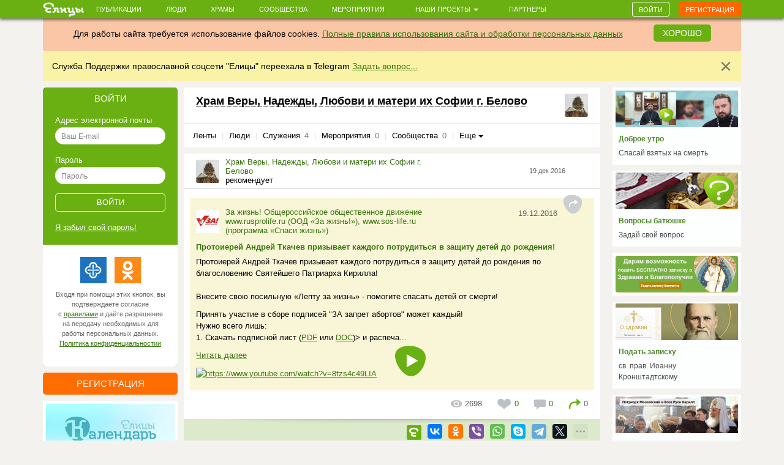

--- FILE ---
content_type: text/html; charset=utf-8
request_url: https://www.google.com/recaptcha/api2/anchor?ar=1&k=6LcszyEUAAAAAF8oBGtt6bbtjzTOaeXYqBhAw7eO&co=aHR0cHM6Ly9lbGl0c3kucnU6NDQz&hl=ru&v=9TiwnJFHeuIw_s0wSd3fiKfN&size=normal&anchor-ms=20000&execute-ms=30000&cb=1ra9rqeaq6cb
body_size: 48786
content:
<!DOCTYPE HTML><html dir="ltr" lang="ru"><head><meta http-equiv="Content-Type" content="text/html; charset=UTF-8">
<meta http-equiv="X-UA-Compatible" content="IE=edge">
<title>reCAPTCHA</title>
<style type="text/css">
/* cyrillic-ext */
@font-face {
  font-family: 'Roboto';
  font-style: normal;
  font-weight: 400;
  font-stretch: 100%;
  src: url(//fonts.gstatic.com/s/roboto/v48/KFO7CnqEu92Fr1ME7kSn66aGLdTylUAMa3GUBHMdazTgWw.woff2) format('woff2');
  unicode-range: U+0460-052F, U+1C80-1C8A, U+20B4, U+2DE0-2DFF, U+A640-A69F, U+FE2E-FE2F;
}
/* cyrillic */
@font-face {
  font-family: 'Roboto';
  font-style: normal;
  font-weight: 400;
  font-stretch: 100%;
  src: url(//fonts.gstatic.com/s/roboto/v48/KFO7CnqEu92Fr1ME7kSn66aGLdTylUAMa3iUBHMdazTgWw.woff2) format('woff2');
  unicode-range: U+0301, U+0400-045F, U+0490-0491, U+04B0-04B1, U+2116;
}
/* greek-ext */
@font-face {
  font-family: 'Roboto';
  font-style: normal;
  font-weight: 400;
  font-stretch: 100%;
  src: url(//fonts.gstatic.com/s/roboto/v48/KFO7CnqEu92Fr1ME7kSn66aGLdTylUAMa3CUBHMdazTgWw.woff2) format('woff2');
  unicode-range: U+1F00-1FFF;
}
/* greek */
@font-face {
  font-family: 'Roboto';
  font-style: normal;
  font-weight: 400;
  font-stretch: 100%;
  src: url(//fonts.gstatic.com/s/roboto/v48/KFO7CnqEu92Fr1ME7kSn66aGLdTylUAMa3-UBHMdazTgWw.woff2) format('woff2');
  unicode-range: U+0370-0377, U+037A-037F, U+0384-038A, U+038C, U+038E-03A1, U+03A3-03FF;
}
/* math */
@font-face {
  font-family: 'Roboto';
  font-style: normal;
  font-weight: 400;
  font-stretch: 100%;
  src: url(//fonts.gstatic.com/s/roboto/v48/KFO7CnqEu92Fr1ME7kSn66aGLdTylUAMawCUBHMdazTgWw.woff2) format('woff2');
  unicode-range: U+0302-0303, U+0305, U+0307-0308, U+0310, U+0312, U+0315, U+031A, U+0326-0327, U+032C, U+032F-0330, U+0332-0333, U+0338, U+033A, U+0346, U+034D, U+0391-03A1, U+03A3-03A9, U+03B1-03C9, U+03D1, U+03D5-03D6, U+03F0-03F1, U+03F4-03F5, U+2016-2017, U+2034-2038, U+203C, U+2040, U+2043, U+2047, U+2050, U+2057, U+205F, U+2070-2071, U+2074-208E, U+2090-209C, U+20D0-20DC, U+20E1, U+20E5-20EF, U+2100-2112, U+2114-2115, U+2117-2121, U+2123-214F, U+2190, U+2192, U+2194-21AE, U+21B0-21E5, U+21F1-21F2, U+21F4-2211, U+2213-2214, U+2216-22FF, U+2308-230B, U+2310, U+2319, U+231C-2321, U+2336-237A, U+237C, U+2395, U+239B-23B7, U+23D0, U+23DC-23E1, U+2474-2475, U+25AF, U+25B3, U+25B7, U+25BD, U+25C1, U+25CA, U+25CC, U+25FB, U+266D-266F, U+27C0-27FF, U+2900-2AFF, U+2B0E-2B11, U+2B30-2B4C, U+2BFE, U+3030, U+FF5B, U+FF5D, U+1D400-1D7FF, U+1EE00-1EEFF;
}
/* symbols */
@font-face {
  font-family: 'Roboto';
  font-style: normal;
  font-weight: 400;
  font-stretch: 100%;
  src: url(//fonts.gstatic.com/s/roboto/v48/KFO7CnqEu92Fr1ME7kSn66aGLdTylUAMaxKUBHMdazTgWw.woff2) format('woff2');
  unicode-range: U+0001-000C, U+000E-001F, U+007F-009F, U+20DD-20E0, U+20E2-20E4, U+2150-218F, U+2190, U+2192, U+2194-2199, U+21AF, U+21E6-21F0, U+21F3, U+2218-2219, U+2299, U+22C4-22C6, U+2300-243F, U+2440-244A, U+2460-24FF, U+25A0-27BF, U+2800-28FF, U+2921-2922, U+2981, U+29BF, U+29EB, U+2B00-2BFF, U+4DC0-4DFF, U+FFF9-FFFB, U+10140-1018E, U+10190-1019C, U+101A0, U+101D0-101FD, U+102E0-102FB, U+10E60-10E7E, U+1D2C0-1D2D3, U+1D2E0-1D37F, U+1F000-1F0FF, U+1F100-1F1AD, U+1F1E6-1F1FF, U+1F30D-1F30F, U+1F315, U+1F31C, U+1F31E, U+1F320-1F32C, U+1F336, U+1F378, U+1F37D, U+1F382, U+1F393-1F39F, U+1F3A7-1F3A8, U+1F3AC-1F3AF, U+1F3C2, U+1F3C4-1F3C6, U+1F3CA-1F3CE, U+1F3D4-1F3E0, U+1F3ED, U+1F3F1-1F3F3, U+1F3F5-1F3F7, U+1F408, U+1F415, U+1F41F, U+1F426, U+1F43F, U+1F441-1F442, U+1F444, U+1F446-1F449, U+1F44C-1F44E, U+1F453, U+1F46A, U+1F47D, U+1F4A3, U+1F4B0, U+1F4B3, U+1F4B9, U+1F4BB, U+1F4BF, U+1F4C8-1F4CB, U+1F4D6, U+1F4DA, U+1F4DF, U+1F4E3-1F4E6, U+1F4EA-1F4ED, U+1F4F7, U+1F4F9-1F4FB, U+1F4FD-1F4FE, U+1F503, U+1F507-1F50B, U+1F50D, U+1F512-1F513, U+1F53E-1F54A, U+1F54F-1F5FA, U+1F610, U+1F650-1F67F, U+1F687, U+1F68D, U+1F691, U+1F694, U+1F698, U+1F6AD, U+1F6B2, U+1F6B9-1F6BA, U+1F6BC, U+1F6C6-1F6CF, U+1F6D3-1F6D7, U+1F6E0-1F6EA, U+1F6F0-1F6F3, U+1F6F7-1F6FC, U+1F700-1F7FF, U+1F800-1F80B, U+1F810-1F847, U+1F850-1F859, U+1F860-1F887, U+1F890-1F8AD, U+1F8B0-1F8BB, U+1F8C0-1F8C1, U+1F900-1F90B, U+1F93B, U+1F946, U+1F984, U+1F996, U+1F9E9, U+1FA00-1FA6F, U+1FA70-1FA7C, U+1FA80-1FA89, U+1FA8F-1FAC6, U+1FACE-1FADC, U+1FADF-1FAE9, U+1FAF0-1FAF8, U+1FB00-1FBFF;
}
/* vietnamese */
@font-face {
  font-family: 'Roboto';
  font-style: normal;
  font-weight: 400;
  font-stretch: 100%;
  src: url(//fonts.gstatic.com/s/roboto/v48/KFO7CnqEu92Fr1ME7kSn66aGLdTylUAMa3OUBHMdazTgWw.woff2) format('woff2');
  unicode-range: U+0102-0103, U+0110-0111, U+0128-0129, U+0168-0169, U+01A0-01A1, U+01AF-01B0, U+0300-0301, U+0303-0304, U+0308-0309, U+0323, U+0329, U+1EA0-1EF9, U+20AB;
}
/* latin-ext */
@font-face {
  font-family: 'Roboto';
  font-style: normal;
  font-weight: 400;
  font-stretch: 100%;
  src: url(//fonts.gstatic.com/s/roboto/v48/KFO7CnqEu92Fr1ME7kSn66aGLdTylUAMa3KUBHMdazTgWw.woff2) format('woff2');
  unicode-range: U+0100-02BA, U+02BD-02C5, U+02C7-02CC, U+02CE-02D7, U+02DD-02FF, U+0304, U+0308, U+0329, U+1D00-1DBF, U+1E00-1E9F, U+1EF2-1EFF, U+2020, U+20A0-20AB, U+20AD-20C0, U+2113, U+2C60-2C7F, U+A720-A7FF;
}
/* latin */
@font-face {
  font-family: 'Roboto';
  font-style: normal;
  font-weight: 400;
  font-stretch: 100%;
  src: url(//fonts.gstatic.com/s/roboto/v48/KFO7CnqEu92Fr1ME7kSn66aGLdTylUAMa3yUBHMdazQ.woff2) format('woff2');
  unicode-range: U+0000-00FF, U+0131, U+0152-0153, U+02BB-02BC, U+02C6, U+02DA, U+02DC, U+0304, U+0308, U+0329, U+2000-206F, U+20AC, U+2122, U+2191, U+2193, U+2212, U+2215, U+FEFF, U+FFFD;
}
/* cyrillic-ext */
@font-face {
  font-family: 'Roboto';
  font-style: normal;
  font-weight: 500;
  font-stretch: 100%;
  src: url(//fonts.gstatic.com/s/roboto/v48/KFO7CnqEu92Fr1ME7kSn66aGLdTylUAMa3GUBHMdazTgWw.woff2) format('woff2');
  unicode-range: U+0460-052F, U+1C80-1C8A, U+20B4, U+2DE0-2DFF, U+A640-A69F, U+FE2E-FE2F;
}
/* cyrillic */
@font-face {
  font-family: 'Roboto';
  font-style: normal;
  font-weight: 500;
  font-stretch: 100%;
  src: url(//fonts.gstatic.com/s/roboto/v48/KFO7CnqEu92Fr1ME7kSn66aGLdTylUAMa3iUBHMdazTgWw.woff2) format('woff2');
  unicode-range: U+0301, U+0400-045F, U+0490-0491, U+04B0-04B1, U+2116;
}
/* greek-ext */
@font-face {
  font-family: 'Roboto';
  font-style: normal;
  font-weight: 500;
  font-stretch: 100%;
  src: url(//fonts.gstatic.com/s/roboto/v48/KFO7CnqEu92Fr1ME7kSn66aGLdTylUAMa3CUBHMdazTgWw.woff2) format('woff2');
  unicode-range: U+1F00-1FFF;
}
/* greek */
@font-face {
  font-family: 'Roboto';
  font-style: normal;
  font-weight: 500;
  font-stretch: 100%;
  src: url(//fonts.gstatic.com/s/roboto/v48/KFO7CnqEu92Fr1ME7kSn66aGLdTylUAMa3-UBHMdazTgWw.woff2) format('woff2');
  unicode-range: U+0370-0377, U+037A-037F, U+0384-038A, U+038C, U+038E-03A1, U+03A3-03FF;
}
/* math */
@font-face {
  font-family: 'Roboto';
  font-style: normal;
  font-weight: 500;
  font-stretch: 100%;
  src: url(//fonts.gstatic.com/s/roboto/v48/KFO7CnqEu92Fr1ME7kSn66aGLdTylUAMawCUBHMdazTgWw.woff2) format('woff2');
  unicode-range: U+0302-0303, U+0305, U+0307-0308, U+0310, U+0312, U+0315, U+031A, U+0326-0327, U+032C, U+032F-0330, U+0332-0333, U+0338, U+033A, U+0346, U+034D, U+0391-03A1, U+03A3-03A9, U+03B1-03C9, U+03D1, U+03D5-03D6, U+03F0-03F1, U+03F4-03F5, U+2016-2017, U+2034-2038, U+203C, U+2040, U+2043, U+2047, U+2050, U+2057, U+205F, U+2070-2071, U+2074-208E, U+2090-209C, U+20D0-20DC, U+20E1, U+20E5-20EF, U+2100-2112, U+2114-2115, U+2117-2121, U+2123-214F, U+2190, U+2192, U+2194-21AE, U+21B0-21E5, U+21F1-21F2, U+21F4-2211, U+2213-2214, U+2216-22FF, U+2308-230B, U+2310, U+2319, U+231C-2321, U+2336-237A, U+237C, U+2395, U+239B-23B7, U+23D0, U+23DC-23E1, U+2474-2475, U+25AF, U+25B3, U+25B7, U+25BD, U+25C1, U+25CA, U+25CC, U+25FB, U+266D-266F, U+27C0-27FF, U+2900-2AFF, U+2B0E-2B11, U+2B30-2B4C, U+2BFE, U+3030, U+FF5B, U+FF5D, U+1D400-1D7FF, U+1EE00-1EEFF;
}
/* symbols */
@font-face {
  font-family: 'Roboto';
  font-style: normal;
  font-weight: 500;
  font-stretch: 100%;
  src: url(//fonts.gstatic.com/s/roboto/v48/KFO7CnqEu92Fr1ME7kSn66aGLdTylUAMaxKUBHMdazTgWw.woff2) format('woff2');
  unicode-range: U+0001-000C, U+000E-001F, U+007F-009F, U+20DD-20E0, U+20E2-20E4, U+2150-218F, U+2190, U+2192, U+2194-2199, U+21AF, U+21E6-21F0, U+21F3, U+2218-2219, U+2299, U+22C4-22C6, U+2300-243F, U+2440-244A, U+2460-24FF, U+25A0-27BF, U+2800-28FF, U+2921-2922, U+2981, U+29BF, U+29EB, U+2B00-2BFF, U+4DC0-4DFF, U+FFF9-FFFB, U+10140-1018E, U+10190-1019C, U+101A0, U+101D0-101FD, U+102E0-102FB, U+10E60-10E7E, U+1D2C0-1D2D3, U+1D2E0-1D37F, U+1F000-1F0FF, U+1F100-1F1AD, U+1F1E6-1F1FF, U+1F30D-1F30F, U+1F315, U+1F31C, U+1F31E, U+1F320-1F32C, U+1F336, U+1F378, U+1F37D, U+1F382, U+1F393-1F39F, U+1F3A7-1F3A8, U+1F3AC-1F3AF, U+1F3C2, U+1F3C4-1F3C6, U+1F3CA-1F3CE, U+1F3D4-1F3E0, U+1F3ED, U+1F3F1-1F3F3, U+1F3F5-1F3F7, U+1F408, U+1F415, U+1F41F, U+1F426, U+1F43F, U+1F441-1F442, U+1F444, U+1F446-1F449, U+1F44C-1F44E, U+1F453, U+1F46A, U+1F47D, U+1F4A3, U+1F4B0, U+1F4B3, U+1F4B9, U+1F4BB, U+1F4BF, U+1F4C8-1F4CB, U+1F4D6, U+1F4DA, U+1F4DF, U+1F4E3-1F4E6, U+1F4EA-1F4ED, U+1F4F7, U+1F4F9-1F4FB, U+1F4FD-1F4FE, U+1F503, U+1F507-1F50B, U+1F50D, U+1F512-1F513, U+1F53E-1F54A, U+1F54F-1F5FA, U+1F610, U+1F650-1F67F, U+1F687, U+1F68D, U+1F691, U+1F694, U+1F698, U+1F6AD, U+1F6B2, U+1F6B9-1F6BA, U+1F6BC, U+1F6C6-1F6CF, U+1F6D3-1F6D7, U+1F6E0-1F6EA, U+1F6F0-1F6F3, U+1F6F7-1F6FC, U+1F700-1F7FF, U+1F800-1F80B, U+1F810-1F847, U+1F850-1F859, U+1F860-1F887, U+1F890-1F8AD, U+1F8B0-1F8BB, U+1F8C0-1F8C1, U+1F900-1F90B, U+1F93B, U+1F946, U+1F984, U+1F996, U+1F9E9, U+1FA00-1FA6F, U+1FA70-1FA7C, U+1FA80-1FA89, U+1FA8F-1FAC6, U+1FACE-1FADC, U+1FADF-1FAE9, U+1FAF0-1FAF8, U+1FB00-1FBFF;
}
/* vietnamese */
@font-face {
  font-family: 'Roboto';
  font-style: normal;
  font-weight: 500;
  font-stretch: 100%;
  src: url(//fonts.gstatic.com/s/roboto/v48/KFO7CnqEu92Fr1ME7kSn66aGLdTylUAMa3OUBHMdazTgWw.woff2) format('woff2');
  unicode-range: U+0102-0103, U+0110-0111, U+0128-0129, U+0168-0169, U+01A0-01A1, U+01AF-01B0, U+0300-0301, U+0303-0304, U+0308-0309, U+0323, U+0329, U+1EA0-1EF9, U+20AB;
}
/* latin-ext */
@font-face {
  font-family: 'Roboto';
  font-style: normal;
  font-weight: 500;
  font-stretch: 100%;
  src: url(//fonts.gstatic.com/s/roboto/v48/KFO7CnqEu92Fr1ME7kSn66aGLdTylUAMa3KUBHMdazTgWw.woff2) format('woff2');
  unicode-range: U+0100-02BA, U+02BD-02C5, U+02C7-02CC, U+02CE-02D7, U+02DD-02FF, U+0304, U+0308, U+0329, U+1D00-1DBF, U+1E00-1E9F, U+1EF2-1EFF, U+2020, U+20A0-20AB, U+20AD-20C0, U+2113, U+2C60-2C7F, U+A720-A7FF;
}
/* latin */
@font-face {
  font-family: 'Roboto';
  font-style: normal;
  font-weight: 500;
  font-stretch: 100%;
  src: url(//fonts.gstatic.com/s/roboto/v48/KFO7CnqEu92Fr1ME7kSn66aGLdTylUAMa3yUBHMdazQ.woff2) format('woff2');
  unicode-range: U+0000-00FF, U+0131, U+0152-0153, U+02BB-02BC, U+02C6, U+02DA, U+02DC, U+0304, U+0308, U+0329, U+2000-206F, U+20AC, U+2122, U+2191, U+2193, U+2212, U+2215, U+FEFF, U+FFFD;
}
/* cyrillic-ext */
@font-face {
  font-family: 'Roboto';
  font-style: normal;
  font-weight: 900;
  font-stretch: 100%;
  src: url(//fonts.gstatic.com/s/roboto/v48/KFO7CnqEu92Fr1ME7kSn66aGLdTylUAMa3GUBHMdazTgWw.woff2) format('woff2');
  unicode-range: U+0460-052F, U+1C80-1C8A, U+20B4, U+2DE0-2DFF, U+A640-A69F, U+FE2E-FE2F;
}
/* cyrillic */
@font-face {
  font-family: 'Roboto';
  font-style: normal;
  font-weight: 900;
  font-stretch: 100%;
  src: url(//fonts.gstatic.com/s/roboto/v48/KFO7CnqEu92Fr1ME7kSn66aGLdTylUAMa3iUBHMdazTgWw.woff2) format('woff2');
  unicode-range: U+0301, U+0400-045F, U+0490-0491, U+04B0-04B1, U+2116;
}
/* greek-ext */
@font-face {
  font-family: 'Roboto';
  font-style: normal;
  font-weight: 900;
  font-stretch: 100%;
  src: url(//fonts.gstatic.com/s/roboto/v48/KFO7CnqEu92Fr1ME7kSn66aGLdTylUAMa3CUBHMdazTgWw.woff2) format('woff2');
  unicode-range: U+1F00-1FFF;
}
/* greek */
@font-face {
  font-family: 'Roboto';
  font-style: normal;
  font-weight: 900;
  font-stretch: 100%;
  src: url(//fonts.gstatic.com/s/roboto/v48/KFO7CnqEu92Fr1ME7kSn66aGLdTylUAMa3-UBHMdazTgWw.woff2) format('woff2');
  unicode-range: U+0370-0377, U+037A-037F, U+0384-038A, U+038C, U+038E-03A1, U+03A3-03FF;
}
/* math */
@font-face {
  font-family: 'Roboto';
  font-style: normal;
  font-weight: 900;
  font-stretch: 100%;
  src: url(//fonts.gstatic.com/s/roboto/v48/KFO7CnqEu92Fr1ME7kSn66aGLdTylUAMawCUBHMdazTgWw.woff2) format('woff2');
  unicode-range: U+0302-0303, U+0305, U+0307-0308, U+0310, U+0312, U+0315, U+031A, U+0326-0327, U+032C, U+032F-0330, U+0332-0333, U+0338, U+033A, U+0346, U+034D, U+0391-03A1, U+03A3-03A9, U+03B1-03C9, U+03D1, U+03D5-03D6, U+03F0-03F1, U+03F4-03F5, U+2016-2017, U+2034-2038, U+203C, U+2040, U+2043, U+2047, U+2050, U+2057, U+205F, U+2070-2071, U+2074-208E, U+2090-209C, U+20D0-20DC, U+20E1, U+20E5-20EF, U+2100-2112, U+2114-2115, U+2117-2121, U+2123-214F, U+2190, U+2192, U+2194-21AE, U+21B0-21E5, U+21F1-21F2, U+21F4-2211, U+2213-2214, U+2216-22FF, U+2308-230B, U+2310, U+2319, U+231C-2321, U+2336-237A, U+237C, U+2395, U+239B-23B7, U+23D0, U+23DC-23E1, U+2474-2475, U+25AF, U+25B3, U+25B7, U+25BD, U+25C1, U+25CA, U+25CC, U+25FB, U+266D-266F, U+27C0-27FF, U+2900-2AFF, U+2B0E-2B11, U+2B30-2B4C, U+2BFE, U+3030, U+FF5B, U+FF5D, U+1D400-1D7FF, U+1EE00-1EEFF;
}
/* symbols */
@font-face {
  font-family: 'Roboto';
  font-style: normal;
  font-weight: 900;
  font-stretch: 100%;
  src: url(//fonts.gstatic.com/s/roboto/v48/KFO7CnqEu92Fr1ME7kSn66aGLdTylUAMaxKUBHMdazTgWw.woff2) format('woff2');
  unicode-range: U+0001-000C, U+000E-001F, U+007F-009F, U+20DD-20E0, U+20E2-20E4, U+2150-218F, U+2190, U+2192, U+2194-2199, U+21AF, U+21E6-21F0, U+21F3, U+2218-2219, U+2299, U+22C4-22C6, U+2300-243F, U+2440-244A, U+2460-24FF, U+25A0-27BF, U+2800-28FF, U+2921-2922, U+2981, U+29BF, U+29EB, U+2B00-2BFF, U+4DC0-4DFF, U+FFF9-FFFB, U+10140-1018E, U+10190-1019C, U+101A0, U+101D0-101FD, U+102E0-102FB, U+10E60-10E7E, U+1D2C0-1D2D3, U+1D2E0-1D37F, U+1F000-1F0FF, U+1F100-1F1AD, U+1F1E6-1F1FF, U+1F30D-1F30F, U+1F315, U+1F31C, U+1F31E, U+1F320-1F32C, U+1F336, U+1F378, U+1F37D, U+1F382, U+1F393-1F39F, U+1F3A7-1F3A8, U+1F3AC-1F3AF, U+1F3C2, U+1F3C4-1F3C6, U+1F3CA-1F3CE, U+1F3D4-1F3E0, U+1F3ED, U+1F3F1-1F3F3, U+1F3F5-1F3F7, U+1F408, U+1F415, U+1F41F, U+1F426, U+1F43F, U+1F441-1F442, U+1F444, U+1F446-1F449, U+1F44C-1F44E, U+1F453, U+1F46A, U+1F47D, U+1F4A3, U+1F4B0, U+1F4B3, U+1F4B9, U+1F4BB, U+1F4BF, U+1F4C8-1F4CB, U+1F4D6, U+1F4DA, U+1F4DF, U+1F4E3-1F4E6, U+1F4EA-1F4ED, U+1F4F7, U+1F4F9-1F4FB, U+1F4FD-1F4FE, U+1F503, U+1F507-1F50B, U+1F50D, U+1F512-1F513, U+1F53E-1F54A, U+1F54F-1F5FA, U+1F610, U+1F650-1F67F, U+1F687, U+1F68D, U+1F691, U+1F694, U+1F698, U+1F6AD, U+1F6B2, U+1F6B9-1F6BA, U+1F6BC, U+1F6C6-1F6CF, U+1F6D3-1F6D7, U+1F6E0-1F6EA, U+1F6F0-1F6F3, U+1F6F7-1F6FC, U+1F700-1F7FF, U+1F800-1F80B, U+1F810-1F847, U+1F850-1F859, U+1F860-1F887, U+1F890-1F8AD, U+1F8B0-1F8BB, U+1F8C0-1F8C1, U+1F900-1F90B, U+1F93B, U+1F946, U+1F984, U+1F996, U+1F9E9, U+1FA00-1FA6F, U+1FA70-1FA7C, U+1FA80-1FA89, U+1FA8F-1FAC6, U+1FACE-1FADC, U+1FADF-1FAE9, U+1FAF0-1FAF8, U+1FB00-1FBFF;
}
/* vietnamese */
@font-face {
  font-family: 'Roboto';
  font-style: normal;
  font-weight: 900;
  font-stretch: 100%;
  src: url(//fonts.gstatic.com/s/roboto/v48/KFO7CnqEu92Fr1ME7kSn66aGLdTylUAMa3OUBHMdazTgWw.woff2) format('woff2');
  unicode-range: U+0102-0103, U+0110-0111, U+0128-0129, U+0168-0169, U+01A0-01A1, U+01AF-01B0, U+0300-0301, U+0303-0304, U+0308-0309, U+0323, U+0329, U+1EA0-1EF9, U+20AB;
}
/* latin-ext */
@font-face {
  font-family: 'Roboto';
  font-style: normal;
  font-weight: 900;
  font-stretch: 100%;
  src: url(//fonts.gstatic.com/s/roboto/v48/KFO7CnqEu92Fr1ME7kSn66aGLdTylUAMa3KUBHMdazTgWw.woff2) format('woff2');
  unicode-range: U+0100-02BA, U+02BD-02C5, U+02C7-02CC, U+02CE-02D7, U+02DD-02FF, U+0304, U+0308, U+0329, U+1D00-1DBF, U+1E00-1E9F, U+1EF2-1EFF, U+2020, U+20A0-20AB, U+20AD-20C0, U+2113, U+2C60-2C7F, U+A720-A7FF;
}
/* latin */
@font-face {
  font-family: 'Roboto';
  font-style: normal;
  font-weight: 900;
  font-stretch: 100%;
  src: url(//fonts.gstatic.com/s/roboto/v48/KFO7CnqEu92Fr1ME7kSn66aGLdTylUAMa3yUBHMdazQ.woff2) format('woff2');
  unicode-range: U+0000-00FF, U+0131, U+0152-0153, U+02BB-02BC, U+02C6, U+02DA, U+02DC, U+0304, U+0308, U+0329, U+2000-206F, U+20AC, U+2122, U+2191, U+2193, U+2212, U+2215, U+FEFF, U+FFFD;
}

</style>
<link rel="stylesheet" type="text/css" href="https://www.gstatic.com/recaptcha/releases/9TiwnJFHeuIw_s0wSd3fiKfN/styles__ltr.css">
<script nonce="-w-eGraHxX-CBPWp1_y01A" type="text/javascript">window['__recaptcha_api'] = 'https://www.google.com/recaptcha/api2/';</script>
<script type="text/javascript" src="https://www.gstatic.com/recaptcha/releases/9TiwnJFHeuIw_s0wSd3fiKfN/recaptcha__ru.js" nonce="-w-eGraHxX-CBPWp1_y01A">
      
    </script></head>
<body><div id="rc-anchor-alert" class="rc-anchor-alert"></div>
<input type="hidden" id="recaptcha-token" value="[base64]">
<script type="text/javascript" nonce="-w-eGraHxX-CBPWp1_y01A">
      recaptcha.anchor.Main.init("[\x22ainput\x22,[\x22bgdata\x22,\x22\x22,\[base64]/[base64]/[base64]/ZyhXLGgpOnEoW04sMjEsbF0sVywwKSxoKSxmYWxzZSxmYWxzZSl9Y2F0Y2goayl7RygzNTgsVyk/[base64]/[base64]/[base64]/[base64]/[base64]/[base64]/[base64]/bmV3IEJbT10oRFswXSk6dz09Mj9uZXcgQltPXShEWzBdLERbMV0pOnc9PTM/bmV3IEJbT10oRFswXSxEWzFdLERbMl0pOnc9PTQ/[base64]/[base64]/[base64]/[base64]/[base64]\\u003d\x22,\[base64]\x22,\x22wrFgw5VJw6YOw4o8LB3CihnDo3cGw5TCoTBCC8Onwrsgwp5dMsKbw6zCt8OYPsK9wrzDgg3Cmh/CnDbDlsKHESUuwoNxWXJdwrjDniQ6Mi7CkcKgO8KiImrDlsOyTsOWeMKTaX7DlhDCo8OYTX4kRcO6RsKUwpLDm0nDvk43wp/DksO8V8OUwo3CpHPDv8ORw4DDhMK2J8OVwoHDlxhuw4BHdcKIw6PDrHpJSVjDoSBnw5rCgsKDVsODwovDuMK6PcKVw59besO/[base64]/Ct2TDgkLDvRrCjT7DiMKdaAIuw6HDj0d/w5XCvcKeKR/[base64]/Dl8KnSCnCnTPCrmFGw4fCpcOXw7Yiw6zCtlTDnSHDuyVvR182JsKVdcO1Y8O2w540wocXDSDDmngTw4dZCH7DisOIwqljRsKCwrU8SW5Owrl/[base64]/w5TDp8ObwrfDiyfDtE/[base64]/Ds8KhZ3dLBMKIwpzDqMKsw6zDuMOqwrPDusO3wqLCk3tsb8OtwpQRfx4jw6zDoivDj8O8w7/DncOLRsO6wpLCocKxw4XCnARqwqMCWcOqwoR7woFow57DnMORLW7CqAnDjHN9wrIxPcO3w4TDvMK0dcOOw5LCkMKNw7N8CzfDpcKUwrnCncO/RF3DgHN9wrjDkDJ8w43ClijCpmFyVmFWQ8O+MGlUBkTDrGDCtsOQwqTCoMOwMGLCuGXChRUSfwzCqsKIw7d7w59wwphPwoJMdhbCpnDDu8OfWsOCP8KRVhIPwqHCjFwlw6TCqFTCjsONVcOWeg/[base64]/DsMOgPm5RYl8DccOVOHErw6F+IsKSw4DDlE56czHCqwPCkEkTDsKNw7pUP2xKZB/DlsOqw6tLAsOxYcOcU0dCw6ZWwpvCoRzCmMOHw7XDucKRw7PDlRY0wpDCj2Efwq/[base64]/I13CqMKcXQkCQMOQWkVmw4TCnEg5w7NsLF7DtcK6woTDrMOrw57DlcObfMOvw7fCvsK8XMOxw4zCsMKYw6TDsAUPYsOEw5PDtMOTw6t/TTYNM8Oiw6nCjUdpw5B+w63DrkBIwqXDkUDDg8Kiw6fDvcOqwrDCt8K/UcOjI8KRXsOiw6Rxw49tw4hww4nDisOuwo0EJsKuTzLDoD3CmjXCqcKFwp3CmWnCpcKSezMuRybCvCnDg8OyAcOkeHzCosOhOHI3AMKJXnDCkcKdF8Oww4BHTUITw57DgsKqwqPDkC4cwqTCtcKxG8K/BcOkfh/[base64]/[base64]/CuDzCtMOswrsyw5zDpFHCnXBfLRkAHzrDm8KhwrIbA8KhwodSwp4wwoMYQcKyw6/[base64]/DqcOlwqzDhRbDmAXDozHDjw/CmcOdVEjDrcOCw5BkeXfDpBvChnrDr2jDi0cvwqLCo8KjAnkAwoMOworDksKJwrccFsK/c8KGw4EUwqNSXMKSw43Cu8OYw70SVMObQkXCugjDgcK6f0/[base64]/w7/[base64]/[base64]/DrElaPcKow73Ct8OjbjXDosOkBcOOw4XDlMKdDsOhfMOPwqrDkU8Bw6xawpHDgX5hfsKVTmxIw5jCt2nCicORYsOzacKxw5fCgcO3FcKnwqnDrMOwwo8cQhJWwojCqsK7wrdCWsOmKsKywrlWJ8Kswr9Qw4zCgcOCRcO0w6XDqMK3LH/DnwHDosK+w6XCs8KuTmNFNcOwdsO1wrMCwqgUCAcQVStUwpzCrE3Cp8KFQwHCjXvCkFI8ZlDDlgsRKcKyY8OrHkzCkXfDm8KowoNZwpcOQDTChcK1w4Y3AH/CgRTDvClJNsKrwobDghRFw5HCv8OiAngMw4PCjcObSmrCom1Vw4pfaMKVKMKcw4rDumvDsMKqwq/CtsKcwqAjL8OKw43Crg9yw6/[base64]/CqcOWGcKQSXEQUDbDgcKzIj5OfGAACsK8AmDDr8OlT8K1OcKHw6LCgcOBbAzDsk9twq7DhcO9wrXClMKARRbCqwDDkMOCwoQ+bgHCqsONw7XCg8KAHcKNw5UpTn7Col9EDg7DnsO0EAfDgmnDkQR/wrRyVGbCi1cpw7jCqggowo/[base64]/[base64]/wq9bw5ZBdcKDwp/Du1rDg2svwqJxw4NDw7jCoWMwUmhrwqIGw7fCu8KrNk59XcKlw5gqNjNSwpV3woYsTQtlwp/[base64]/DhVtVw63Ckg0bJcO2NgViT8Kgw4FLw4lNw4fDusO6PEViwqkaaMOKwoFDw7vCqTXChHzCpX8IwofCnHNWw4RTLkbCs1XCpcOmPMOHRxEuYMKaQMO/KRLDhRDCp8KpWSzDqsOjwojCiTwFfMOPc8Ohw4B3eMKQw5PChwsXw6LCq8OAehPDtRXDvcKvw7XDlAzDqlAnf8K4HQzDqnjCkMO6w5o8Y8KqcTU3WsOhw4/CqDfDpcKyA8Obw4/DncKewpljdivCtU7DnR0ew653wpvDosKPwrrCs8Kcw5bDhj4pHMKfJhcyZhXCukoEw4DCplPCohfDncKiwptjw4Y+HsKzVsOqYsKqw5B3YkjCjcKyw60EG8Onf0DDqcK9wp7DusK1ZAzCiGczKsK+wrrCkWPCgi/Cn3/CjcKQPsO7w5Z2FsOFdxISDcOIw7XDl8OcwpZ0XU7Dm8O0w5DCpmHDlQXDnVo/GcKgS8OWwoXCu8OJwp/DvhTDuMKbGMKuJW3DgMK3wol9amTDlD7DqcKIYAp+w6Vww7xzw5VqwrbDpMO/fsOtw4/Dt8OySkwOwq84w5pFbsORW2JtwpdwwpPClcOXYCpzA8OrwovCjcOpwq/CnhAJGsOmJcKFQy8GVUPCpEodw5XDgcOqwqbCpcKMw47ChsOowp1kw43DnBgAw74qD0kUX8KDw5rDshrCqj7DsxdZw6bCoMO7L2DDvRdldwrCsHXCoxMLwqk0w5HDm8K6w43DtQ/DssKrw5rCj8Obw55iOcOAA8OQVBtTNHIobMKXw610wrpSwoUgw6IcwqtFw5Mpw6/[base64]/P8KowroiV8O/U8OYDsKIalk1M8OWPQx9KUDCsx3DlgRhBsOnw6HDlsOxw68RFlHDlVIiwo7DqxLChABUwq/DncKeCh7CnlbCtsKsdV3DsirDrsKyKMOnGMKAw5vDocK2wq0bw4/CpMOSdHXClz3CmGTClmhaw6TDglIhUHMVIcOresKrw7HCrMKCAMOuw5UYbsOSwprDmcKuw6fCjcK5wpXCgDrCghjCmE9genjCgzXDnizCg8OmM8KIXVQGBUzDh8OPaG3CtcO4w4HCicKmM2cuw6TDgFHDocO/wqxZw59pE8OVYMKSVsKYByXDp0XCrMOUOW1qw7IzwocswoTDg3cIPVJuH8Kow6dfQgPCn8KwC8K6FcK/w4lPw6fDoh7DmUHClw3Cg8KDHcKCWlE6XG9ma8KXS8ONB8ObZHFAwpDDtS3DjcOWAcKDwrnClsK3wpQzYcKKwrjCkHrCgcKkwqXDrCt2wp5ew7HCqMKww5/Cl3/DuzE/w7HChcK6w5sewrXDkDQ2wpDCqXZNBsOub8Oiw6t0wqpww77DrsKOLiJdw7JXwq3CrXnDvWjDqkrCgW0vw5hfNsKdWVLDnRoSYG8EWMKTwqXCmQ9ywp/DoMOrwo3DhHBxAHBrw4zDrR/Dn3VlKjheTMK7w54ZUsOIw5XDlEEqaMOIwqnCj8KebsKVJcKRwoViQ8K0HlIWTMOvw53CpcORwrRNw7c6bUnDqgrDj8KLw6LDrcOAIFsqbn8eEknCnmzCoDLCliRrwo/[base64]/EyfCpiHCrMK+EcKIQWzCmURsWMKtwrpSw655woTCvsOUwpnCmMK8LsOZYzLDssOKworDuQNFwq8QZsKDw6JdfMORLnbDlmjCvw4lN8KjUVbDvsKpwqjCiybDuXTDocKRVGlmwpXCnXzDlHXCggVcAsKifcOyK2DDuMKVwq3Du8KidAzCg20/BMONN8O9wot6wq/Dh8OcL8KOw7XCki7Cnl/ClW8JDsKgTnIVw7PCmlJUUMOQwoDCp0TDsBo+wqVWwpkdDhLCrnDDpxLDuFLCjAHDqmDCoMKtwr81w6wDw4HCiFAZw79zwrzDqXTCvcOZwo3Dq8OBTsKvwrtnNkJSw6vCk8KFwoMNw7TDr8KJBzfCvSzDi2nCrsODRcO7w41Dw4pSwpFZw6M/wphJw7TDscOxUcO+wqzCn8KKb8KKFMO4bsOCVsKlw7TCry8Sw4Y6wrUYwq3DtH/DmW/CkwfDhkrCgRDCnwI1fmQtwr/CukDDmsK3UikQBljDpMK9eCbCrxXDpBHCncK/wpLDrMOVAE/DlR0CwoY+w7Vtwow9w79vaMOSFGkyXQ/CtMO/[base64]/Dn03DtMKkOBrDsSzCkMOew4oyGBDDsxBZwrgTwrYoDnTCscOzw5BDcW7ClsKyFxjDoUIRwp3CjzzCqhPCuT4OwpvDkxjDiiB7IUZkw7vCtjLCgcOCXCVTQsOOLmPCocOfw4vDqQvCgsKvf2Jfw6oUwoJVVCDCmS7DjsO7w6UDw7HClj/[base64]/Co8Ond8KcUV4nwo/DnlZQwpwdHcKRwo/CpXIMw54kDMOww6jCpsObwo/CtcKQCsOYWBlQB3fDucOxw7wPwp91E04uw6HDoXXDncKrw6LCpcOrwqfDm8ObwpYPBMK8WBzDqFnDoMOfwqBCIMK6BWbCrCzDmMO/woLDk8KZYz/DlMK8BWfDvWhSUsKTwqbDjcKAwokXNXIIcknCk8Ofw64Gf8KgKUvDjsO4ZmzCj8Onw6ZlSMKGQ8KnfcKcKMKawqtcwr7CsQACwodaw4/DmlJqwpjCsmg3wqHDr19uGcOMw6Zyw4/CjV7Ctl4BwrHClsOhw6rCuMKZw4VdB1VVW1/[base64]/Dh8K6wpLClDUbcW7CksK4U8Ktw6F4wqHCuBN6EsOIOsK8YlXCmxIDC0LDr1DDo8OfwpQTcMOsUcKjw5h/CsKMPMOBw5zCsHzCh8OCw6o0P8OkZDQ+CMOAw4vCm8K8w7vCs11uw6RFwo/Cr1YZchBvw5LCgAzDtkhXSD8FKDFEw73DtTphCit6WsO7w74uwrvDlsO2Q8O8w6QZDMK9CsKueVhzwrLDvybDnMKawrLCk1/Dm1fDlRAUXz8sOVJtCsKVwoZEw4xePRRSw5/Co3scw4PCqVo0wpcFIWDCs2Qzw53CscKYw7liEVnCmjjCsMOHKcO0wrbCnVxiJ8Kew6PCscKjLTN4w47CjMOLEMKWwpDDsDXDhkw6UsO7wobDnMOzW8OGwpFJw4AJCG/CoMKkFDRZDg7CpmHDlsKxw7TCicK9w6TCtsKxbcKVwrDCpxHDgxXCmlE6wqzDo8KBdMK6J8K8Nm8mwoEcwoQqLz/DqFNYw7/CkA3Cp2Mrwr3CmCzCun1Ww63DikMsw4oMw67CuxjCnRARw6DDhX9lFi1qVUTCk2ImK8O8SADCj8K9XsKNwp4jNsK/wofCpsOmw4bCognCqEosHxY0Kyo4w7bDuWZODUjDpm5ewpDDj8OnwrdoTsO5w4jDiBtyJsKSQwDCmkbDhnAjwoXDh8O9FRgew4zDtDDCvMO2C8Kaw4EJwpc2w7omU8OQM8Kjw7DDssK+GAwzw4/[base64]/Cl0LCjRtZd8OqAEVqCsKDwrzDrSwiw7HChi3DtMONDsKbKH3DtcKvw6fCtwnDojQEw7bCvi0OdUlhwr10H8OpPsKbw47CgHzCoTbCrMKPeMKaCUB2bxoUw4/DicKGw6LCj2hsYQjDvjYoEsOHXgNTRwDCmErCl3hSw7Y/wpMfZMKYwpBQw6Ynwptbb8Oqc20SGBDCmgzCiDcveyEmQTrDiMKzw4sXw6TDj8OSw7dgwq3DsMK1IRhkwoDChBPCoTY4LMKKcMKww4fCnMKgwrfDrcO7XwnCm8O7bXvDhntyYHdywoctwpYcw4fDmsK5w6/[base64]/DlE/CgsK5TsKxw77CvcKDU8KUGsOGeQbDmMK7YFrDmcKHEsO6dEPClsOnc8Kdw5JmG8Khw7vCtDdbwqs8bBcWwpvCqk3Ci8OGwq/DpMK5ECdTw7LDmMKBwrXCoHzCnA0FwrNbZ8OKQMO1wo/CusKqwrTDlVvCl8OGV8KSJcKEwoLDnGJiQRhpH8KibsKHDcKDwozCrsO0wpYvw45uw6vClysnwrvCg17DrVnCh0XCpEYJw7jDpsKuHsKAwopNWEQjwpfDk8KnJnHDhjNAwrMSwrRPDMKjZBF0TMKtLVzDiQJewo0Nwo/[base64]/bMKRwq3ClkHDosO5wr/DjcOJw50rJ8O4w5UXOcKzd8KpaMOTw77DswJ8wrJdWG92K3Y2EgDDt8OmcjbDlsOYOcOaw7zCg0fDtsKMcAoEGMOoWwhNTcODbTLDlBolDsK4w5HCvsKIE03DtkfDo8OEwqbCqcO5fMOow6LCqhvCoMKLw55gwpMEDg/DuB0wwpFdw4RrDkFcwrrCvMOvOcO8VXLDtGk2wqPDh8KRw5/Cpm1Aw63Di8KlccKQbDh2RiDDiVIiYsKgwqPDkFQ+KhtnRy/DiFPDpi9Uwqw5MEbCpwHDq3Z5IcOiw7rDgkLDlMObHkRrw41cUDpsw53Dk8Onw4AjwqwJw6dJw77DnBYPVAzClVcDTsKOBcKTw6PDoCHCvwLCuHQtFMO1wrtJVWDCksO0wp/DmhjCscOJwpTDp09tXT3DgDLCgcKxwoN3w6fCl11Xw6LDumcvw6nDlWoPbsKCWcO+fcKowrAOwqrDpcKVaCXDkS3DmW3Cs2jDtR/DgmLChVTCtMKVRsKkAMK2JsOERAHCnVN9wpDCpTcwNGlCJSjDqT7CmBPDtcOMTEw3w6dpwqQHw7HDmsO3Qnc+wqvCrcKVwobDqsKww67Do8OlVE/CrWERD8KkwqjDrUYTwrp0Q1DChXdGw4PCiMKoRRXCrsKtesOuw5XDthAzbcOHwrnChQxELsKLw4EKw5F9w5LDnBfDsGcUCMODw4sBw7Mew4Y1ecOLdRTDnsKpw7RVR8K3QsK3NGLDl8KrchQCw49iwojCksOABTfCi8OnHsOyZsKBPsOvD8K3a8Oawp/CjVZqw5FnJMOuOsKVwrxsw59jIcONZsKxJsOTdcKaw4kfD1PCgFXDjcOrwonDusOLUMO6w6PDhcKFwqNxF8O/ccORw48cw6Muw7F5wrVywqPDlcOzw7nDvRphA8KfGMK4w59uwoTCqMKWw74wdhoCw4XDiEdfAynDhksOFsKKw4cnwovCmzZbwqPDjCTDlMOXwrTCv8Ojw47ClsKZwqFme8O0Cg/CqMOkG8KWYcKGwqZdw77Du345wrHDlFpzw53DpFl/ciDDmk3Ci8Ktw7/DqcO5w7l4Dmtyw7fCuMKhRsKEw5hiwpPDoMOpw5HDn8KGGsOBwrHCu2khw78GZxERwrstH8O6VSdPw5dlwqDDtE8vw6XCm8KgQCxwAi/CizPCm8O5worCmcK1wroSXHVHwpXCugvDmcKJRUtQwoHCvMKfwrkcLEYVwr/DpUjCjMONwog3bsOoRMKAwqfCsm/DvsKcw5pVwp8/XMO7w5ouEMKnw73CqMOmwpTCnh/Ds8KkwqhywqxiwodnV8ODw7BQw67CjTZpX2LDvsO8woV/ewVCw4PDpAzCssKZw7USw7/DpQXDki5ia3fChGTDsnp0OlzDtDzDjMKMwobCmcKTw44KWsOiUsOhw4vDmAvCklTDmULDqzHDn1PCm8OZw7xlwoFNw6tvYTzDksOdwpPDocKHw5jCvn/DpsKgw5NMHDg2w4U8w6MXFF/CssOAwqoywrZJbw7Dr8KIOMKkYncPwpV/[base64]/Do8KtHVDDoU9iZSPCjwHDgzdpfh4Gw5A2w47DrcKHwoEgZcOqE3R/OsOON8KxScK4wqFjwpMLRMORHV9NwqjClcObwr3DtzQQcW3ClRBXLMKfdEfClETCt1jCnsKrP8OkwonCg8OJf8OCd2LCpsOuwqFdw4QVZ8K/wqfDpDzCkcKFXw1iwpUQwrHCm1jDnnvCoikQw6B6NT3DvsOow77CssONfMOUwrzDpXnDjjxcRSrCihIoRkV6wr/CjMOZK8Kiw6UDw63CmmjCtMKCF3rCpMKSwpfCk0Y2w416wqzCvmvDo8OOwrEPwo8sEDPDhSjCkMOGw4Yew57DncKlw7HCkcKZJgkgw5zDrBJ0LlPDvsOuTsOCE8Kcw714acKlAsKxw6UEEXovASdQw5/[base64]/DlGHDhMKJYgMswpLDghQvBMORfFvCgcKyw4U5w5NYwpXDnDpsw6/[base64]/w5VvAcOWCjDCgg1+w7ghTMKHBcKUwr4nw5HDqcOZQsOUEsKFIUA1w7HDjsOdSl5Kc8KBwq8QwovCuSDDp1HDh8KBwqgySR01S18bwqtGw74Iw6YUw7x/FU8mO2bCpQgkwqJNwpdyw5jCu8O9w7HDsQbCjsKSNSLDrBjDmsKZwoRJwoUwRDzDgsKZGwZnbVp/EBDDuE52w4vDucOBH8O0X8K9XQQ/[base64]/CgH4yIsKzGcKEOkrDi8OXe8Odw4PCtylKGll8Ln4uHj06w47DhQdcNcOBw6HDtcKVw4XCt8OKOMO7wrvDmcOEw6bDnzR5X8O/YSbDi8Oxw5gew6TDqcOiIsK1ORrDnFDCh2t0w4DCqMKdw7toKm4mY8OIOErCksOnwqfDuiZQeMOLVT3DnHJcw4zCm8KCTDbDjlhgw6bCly3CmyxNA0/CkTtwKSNWbsOWw43DgmrDjsKIdDkAwoZnw4fCiQ82Q8KwHijCpzMTw43DrVEWZsKVw4fCpQoQVRvCpsOBTyslIVrDpX0Nwqx3w41uIGttw4gcCMOEW8KgPyI8D1h3w4/DmsKJeXHDughdUzDDuFE/HMKuWsOEw71mRwA0w706wpzChWPCtMKowqZ0RU/DucKoSljCggUbw7t3Mz53Dj9ewrXDjcOcw7rChcKxw5XDs0PChnZJBsOcwr8wTMKPHGrCk0dtwqHCmMKRwqXDnMOuw5bDrHbDiBjDt8OCw4YwwpjCrsKoD0ZgM8KbwoTCkC/[base64]/wqXClsK3IRrCsHPDnMONF8OkWcOXw7TDpcKbQR1zX1/CiXYKFMO8VcKkdSQJeHYNwqxYw7jDlMKGTmUUM8K3w7fDn8KbccKnwoLDgsK0R3fCk3RSw7AmOU1yw4B4w5HDocKDK8OldxlzNsOEwohCOFJHeT/CksOWwpQ4w7bDoj7DnSMee1puwqZDw7PDicKhwohuwo3DtTLDs8OgOMOUw6fDjcO1fBbDnz3DisOvwpYzWlAfw6w6w7low5DCknjDqh4NJcOCWSpPwrfCqy3Cm8O1BcKaDMOPNsKXw7nCrMKSw5RJEA9xw6HDssOEw7bDiMK5w4wDZcKMecOaw6p0wqnCh37Du8Kzw6/CmRrDjHJ/LSXDnMK+w7UPw6bDrUfCpMOXVMKUTsKSwrvDn8Odw6ImwpfDoxrDq8Ktw4DCkTPCvcOmNMOKLsOAVAnCksKgYsKXOExMw7RIw5rDn1DDtsOpw4FNwqYQey4pw4/DqcKrw6nDgMOLw4LDm8K7w4Jjwp9IPMKLbsKVw7PCsMOlw57DlcKJw5c7w7/DmgpxaXQjTcOpw6ASw5XCsXLCpCnDpMOFwrXDgT/CjMO8wrZ+w6/Dn2nDlh0Uw5tSHcK8VMKaYE/DtcKjwrkxNsKLUw4jbcKdwp9Vw5TCkH/CsMOJw5sfB3oLw4Y+aUxGw6FqZsOwAGXDj8KLQzPCh8K8OcKaEj/Cni/ChcO7w4jCjcK3KSRSwpN9wpV3fmsHPcKdCcKKwofDgMOjIGvDkMKQw6gDwoBpw4NawpzCr8KOYMOWw53DvG7DnUvCusKwIcO9ADcJw7XDtsKEwonCozlPw4vCgsKPw4QZFMK2G8ObZsO9dBYya8OEw4HCk3sGe8Odf3MvQgbCo2/Dk8KDRnYpw43DvHlcwpZkOGnDl3hqwpnDjyvCnXICQm5Nw57CuWw+YsO+wrlOwrrDqCQiw7PDlFMtasOCAMKiCcK0OcODRWvDgAt9w7nCtznDritOAcK/w4kIw5bDgcOwXMO0I0TDrMOmRMOlUsKow5nCs8K0OD4lcsOrw6/Ch2bCs1ZVwoZ1aMKBwpjCjsOyWVEbWcO7wrvDlXceAcKkw6jCowDDk8OOw74ifHtcw6DDmGnDqMOlw4IKwrLDqsKyw4rDhmZcX2bDgcKZNMKMw4XCpMKtwqdrw6DClcKzbFbDmsKsJQXDncOJKSfClT3DmsKHQjbCszHCncKPw5xiOMOpQsKbMMKoAEfCocO/YcObN8OKbcK4wrXDrsKDVhJxw4XCssObB1TCm8KYG8KlKMOJwp1Mwr5MUcKmw4zDrcORQMO0JC7CnGLCo8OcwqkFwo1jwop9w6vCqQPDt3vDmmTCozDDvsKOTMOfwonCgsOQwo/DosOPw5jDs0QJK8OGXSzDtiI3woXCq38OwqZSZlDDpCXCvi/Cj8O7V8O6G8OKbsOyVAp+P2AGwrd8FcK+wrvCp3Idw54Cw4zDgsKkZMKCw6hUw43DgDTCgBZAOibDslvCrSA/w7Fvw69XUX3CocOyw4vCl8Kpw4gVw73DtMORw7lew6kCUcOdIsO/EsKrXMOxw6bDusOHw5XDi8KxMUM9DTh/[base64]/YsKVwrTCvsOFw4bDiMKGwqrDm8O9DsKuw7o2wpLDtVLDq8OdMMOQT8OJDQjDt31ew5lMdcOfwp/DrW9Zwqk6GsKnKTLDusOvw5xvwr/CmmImw5jCtBlUwp3DtSApwookw4AkGDDDkMOIf8Kyw4g2wpHDqMKkw4TChjbDmMOxMsOcw6XDpMKIScOjwrfCo2/[base64]/ClsKGw4crw7zCq2RtGsOmbx3DusK1EsOUw7oew6Q9DXfDvMKPLDzCqkQWwq0+EMOiwqTDvH7DnMKGwrJvw5DDjDA1wpknw5HDuTzDg17CucK0w6DCvn7Dl8KpwpzCj8O6woAdw7TDiwNUcnpJwqUXcsKhY8OnD8OIwqFIYS7CvyDDhA7Ds8KTD2fDssK0worCgg8/w5vCl8OEGQfCmlUMYcKQYh3DskcRO3pYNMKlA1UiWGnDrVHDg2XDlMKhw5rDh8OSSMOAE3XDj8KhSm5WOsK/w7JqBDXDmXQTBMKkwqTCrcK5ZcKLw5zCllrCp8OIwrkQwprDvwvDt8Oywo5gwp4Pw4XDq8KfHMKow6BtwrXDqnzDhTBBw4DDsy3CuzfDoMOxEsOeKMOyIEJUwrhQwq44wpXCoiVpNiodwoo2d8K/BT0Cwo/[base64]/DgMO0bgbCg8O2KGgNwrBIwqRzT8K2aMO0wrAewoHCrMK5w5sEwpZrwrE7HRTDnGrDvMKjIlRrw5DCqy3CnsK/[base64]/LhrDp8KxTAEgYQbDn8OddxRmFcOYw7ZWE8Oyw7rCkzTDqEtiw6BdPV4+w60cWWbDikbCoiHDjsKPw7rChzY5OXjCqH43w4PCssKSez5OMWbDkTgGWcK3wpLCo2TCpBLCj8Ogw6/Dqj/CiHDCncOpwp3Dt8KZS8O8w7tGBEM7cG3CoF/CvFR9w4zDgcOMQDEjGcODw5rCoGfDrzZsw6nCuGY5bsKOG1zCgjLCs8OFBMOwHhrDhMOKdsKbA8KHw5/DjyEvIj/[base64]/DrwTCtTBnw7/Dti/DgSl/w7vDgwXChj8Mw4TCghzDncOwDMOoVsKlwovDkTnCu8KVCMO5THxpwpXDsj/DnMKqwqrDg8KMY8OUwpTDsntGScKCw4fDtMKHZcOXw6DCj8KfH8KSw6hHw71kXBcZR8KNIcKxwodzwoo7woV4bk1TKkzCmx/DncKJw5U/w6Uvwo3DvDtxB23Cl3Z+I8OuPUdrRsKCY8KLwo/[base64]/DkmVWwrLDv0o9c1guLMOBQXRaw6XCmEzCjcKnXMKtw5zCmztPwqlkZF1pUmbCh8Oyw4pEwp7Ds8OGNX8Tc8KfRSvCvVfDicKhT0doFmfCncKMDhxpXmsKw5s/w7TDjR3DoMOWHcK6SE3DrMOhHzbDksKaLycow5vCkQ3DjsOfw6zDksK0woE5w7DDmcOKTwHDgk3DtWMFwpoJwp/Cggdjw4zCnzHDih9ew67DjSgEbMOIw5DCiRfDvR5Gwp4Dw6rCq8OQw7JZCXFUGcKrHsKJEMOVwpt2w4XCkMKXw70jDx0/AcKMCC4rPmIUwrbDkBDClg9JSzABw5PDhRZ1w6bCnVFhw6LDggnDkMKKB8KcDlYzwoTCocK6wqLDoMOdw77DvMOCwprDhMKdwrjDtVTCjE8Qw4piwrjDpWvDm8KKLXkoSRcFw5wtCmsnwqMAPcONEnNJSQrCosKcwqTDkMKxwrpOw4YnwoRnUE/DkXTClsKnVSJNwq9/ZsO2VsKswqwVbsKEw44Aw6hhDWkXw7Uvw7s9YcO+DTjCqS7ClAJ9w4TDq8K/wpPCjsKFw7bDiizCiGXDgMKab8KSw4LCvcOSHMKjw47CpyNTwpA6bMKlw5AIwrRNworCk8K+MsKhwoFrwpZaTRXDqsORwrrDmx0uwp/[base64]/CkcKyPhPDvsKjUgfCusO1w5M3FFxVNBobPTPCusOGw5jCtn7CqMOfZ8OrwoIAw4QYU8Odw50mwpjCvMObFcK3w68Qwr0TbcO6Y8Omw7J3ccKwIsOVwq95wosnbX5od1kGSMOTwqjDrwzDtkwcDDjDv8OFwrLClcOIworDv8ORHzM0wpIkH8OwVUzDgcKRw6l0w6/CgcOpEMOrwofCh0I/wp7DtMONw4FvewtrwovCvMKPVzx9HzPDucOkwqvDpzdXIsK3wo3Dh8OnwpPCqMKGEwnDtmPCrMOOHMOpwrs/chYBNDbCvRohwrDDlFdWWcOFwqnCrcO2eDQZwpcGwo/DjSTDpUsYwpEMH8O7IApaw4HDlFDDjB5DZm7DgDlHaMKGC8Oxwo3DnVMywqcqR8O4wrPDu8K8HMKUw7vDlsK8w5Jzw7E4UMKLwq/Do8KZCgl+VcOsb8OGNsOmwrhpeS1fwoolw6E3bRYJMC/Cq2hmFsK1NHEAXkwew49RA8Kyw4LCu8KfLjE2w79xJsKLPsOWwpEZSFDDg1tzQcOoYS/DssKKScOGwr9DYcKIw57DgTA8wqkGw5pMccKPMSDDmMOdP8KBwpLDtMKKwog4Qn3CtFHDtR0Hwrchw5/Cs8KbS0DDgcOpFQ/DvMOvRcOieyLCjxtPwoFIw7TCjAM0C8O0NBoIwr0idcKkwrHDvU3CtmjDrCHCmMOiwr3DisKDdcO1bV0sw5xJZW5rXMONa1TCoMKdF8Kuw4BDRybDjiZ/QUHCgcKDw44jRMK/YAN0w5cLwrcCwrRow5bCnVjCisKrYzEVcsO4WMO5YcKUSWN7woHDkW0hw5ACRibDlcONw6o5C0tgwoQ+wpPCksO1EcKoWXItR27DgMKAYcK/fcOgXFwtIGTDpcKTXsOpw6LDsCHCin5cWirDvidNRk03w5PDsRLDi1vDg2LCm8O8wrnDvcOGOsOeGsOSwohOQVFMUsKIw4/CvcKaRMOhIXwmMsKVw5sdw67DoEBFwpvCpcKqwoRzwr1QwojDrTPDikbCpB/CpcOhWMKQXxRKwoTCh3PDqQkGf2nCoAbCisOMwq7DkcOdaSBAwrzDnsKPQ2bCuMOfw4t0w79MW8KnD8O0B8KAwox2Y8ORw6lQw73DnkB1JmN2KcOPw5hfLMO2QScFPXx4d8K/dcKgw7IAw4V7wotZaMKhFMK0BcOEbW3CnjRJw6xOwovCrMK8SUphV8Kgwq0VKFvDrUPCkijDrh1xHC7ClAkCSMO4B8K8RlnCusOgwpPCumnDvsOrw7ZGfjddwr1uw7/Ch05+w6bDvH4geibDhsKBIiZgw71Dwp8Ww5XCmBBTwr7DicKtehFGBCgIwqYawovDhVMoY8O3C346w4fCvcOuf8KJJnPCo8OxAcKOwrPDqMObNhFxfHIyw7fDvBUPwrHDtMO+woXCmcOLOA/Dl31QW34dwpLDnsK0dQNMwr/CsMOWf2caQMKsMRRkw5gBwrZ5FMOKw6Z2wq3CnB7CksO+MsOKUVccGE8NXsOyw5Y5UcO5wp4gwr4weWMXwp3DsElqwpbDjk7Dv8ODFsK9w4Y0RsKaGcOhU8KlwqjDl1Z6wojCvsOSw7s0w4LDp8OGw4/Cq1XCosO4w7UiBjTDiMOlfhtoLcK1w4Qnw6FzNxFmwqgGwrpufGzDmhExH8KVCcObUMKHwqc3w6gLwonDoEJtQk/Dj1kNw4xOEisMKMKfwrXDjSgWYkTCmEfCmMO6B8Omw7LDssO8SSINOCByXzrDlU3ClXDDhws5w79Gw65cwrFdXCgcIMKtVBR4w6ZhCjfCl8KLGHTCoMOoFMKtQsO1wrnClcKew4UDw6dNwrs0VsOgVMKCw6bDiMO/w6w/G8KBw5dXw7/CpMOvO8O1w79fw6gjbHcxDxkFw57CsMKac8K0w4AHw7DDm8KwCcONw5LCmGXCmSvDmyY0wpAYc8OCwoXDhsKlw4PDng3DsSMBHcKQfQYbw7/DrMK2R8Kcw4hqw7dmwoHDjFrDqMOfAMOZYFhRw7ZOw4QQanocwrZMw7/[base64]/CkHLCkxrDgk82BcOEJXsiMQfDjGV0VXAewpPCmcOiKFlFcB/[base64]/CvjbDocOxw5nCnRQZdlPCr0LDssO8V8KJw6HDv3jCn0fCnCJ3wpTDqMKqC2/DmGAqOE7DjcOvW8O2EzPCuWLDjMKOQcO1PcO7w5PDtn4mw6fDgMKMOzURw4/[base64]/Dm0shQB9zwqzCgsKkYcKoR8OSRsOhw5nCiHHCilbCocKvYF8VQXPDkl9uOsKDXB5CLcKBF8KwREoYOS0PCcKww5knw5opw7bDg8KoJcO2wpkHwpnDpEt1w71tX8KhwpMWZHoDw7MNUcOtw7tcOMKqwqTDv8ONw5giwqZvwo5AAzscMsKOw7M+LMKBwp/DgcKlw7dHK8KiBwkNwqw9XcOkw4rDojEKwpLDgWERwqtcwrXDkMOYw6LCssKTw7HDrX5VwqzCvRc6LC/CusKrwoM/EVtnA3TCuzzCu3V0wq10wqDCjG4vwpTCoRXDkmTClMKaWwPDnUjCnA0ZWj/CscKyYFNTw7HDkH/DqDDDg35Hw4XCj8Oxwo/DgjRSwrYIVcKXdMOmwpvDnsKyYcKDScOWwq/CsMK/LsOBF8OJBMKxwrTCv8KRw48iworDoAcTw5Flw68Ww5R4wonDug/[base64]/QMOaB8KtwpF4Gzd0czvCgcKPE8Owb8K6cMKdwqHCnEfCtC3CkQ1HfEsvLsKMAHbCpQDDhA/DqcOLKcKAKMOzwolPXmrDuMKnw5/Dt8KnWMKQwqBvwpXDuGzCll9vOkMjwpPDjsOjwq7CpsKVwo9lw59MKsOKK0HDrsOpw5cswrDDjHDCqRxhw5TDlGQYXcKQw6HDsnIJwoJMY8KlwowKKiFrJRIfasOnP0E1G8O8wp43E3Ndw7F8wpTDksKcccOMwp/DoTnDmMK7HMO+wrYvWMOQw6JFwo5SJsKDVcKEf0PCtzXDtgDCr8OIVsOww70FcsKww5VDVsO5E8KIWjfDk8OHCjXCgS7CscKvaADCows2woMVworCj8OyOgXDvsKAw6BIw7jCmlDDvTvChMKEeycgdcKXZ8K2wrHDjMOLW8K6eHI0MX4Dw7HCpELCjMONwo/CmcOHSMKNWALCtAlZwrHDpsOjw7LDn8OzEArCsgQuwoDCmMOEwrpuYmLCvApzwrFdw6DDi3t+NsOXHRjCqsKbw5t1W14qWMKvwrsjw6rCo8KEwpEowpnDmAo1wrB7L8OXXcO8wo5rw6fDnMKawo7Cv1laYyfColB/HsOqw7DCp0crMMOENcKOwqfCpkdAaA3DpsOqXCLCrxt6H8OGwpTCmMK8S27CvmjDm8O9asODD0zDrcODHcOswrDDhzAMwpjCssOCQMKub8OSwoLCoXtvY0DDigvCtk5uwqFdw7/CgsKGPMKeTcK4wolkHk5Ew7LCssK0w6bCrsK5wrwkNThdDsOXMsOawrNaURJ9wrN/w7bDnMOewo8Rwp/DsjoxwrnCi344w6jDkcOYAUPDscO+wqpMw7jCoTXCj2XCicKtw4xIwovCn0DDlMORw5kHV8KQbVnDssKuw7JnCcKNPsOiwqBHw70jDMKdwotpw58wKRDCrGdJwqdofzTChw1tKwbCmhDCs0ISwpMvw5bDgGFsXMO0VsKdJQbCmsOLwqDChFRVw5/DjcO2KMO1LMKmVkgRwrfDk8O/GsKfw4cJwrwxwpHDqiXDt20nP0Y6X8K3w44wYMKbw4LDk8Kvw4EBZg1iwqzDvyXCqMK2S1t5N17CtCnDhgoMSWlbw4bDk3pYQ8KsR8KQJQHCvsOjw7fDpBzDqcOHD07DucKswrx8w68/Yid4VCzDmsOZPsOwUF9qPsO8w69Jwr/[base64]/Cg8O/WMKRwrfDqArDusOyClpZwqkqwp7Dn8O4w5klBcKDQ3TDgsOjw5LCjFrDncKRRsOPwrVvJhoxFDl2LQ9SwrnDk8KXBVR3wqHDhDACw4RxcsK3w5rCrsK+w4rClGwGe2Alby52MGgLwr3DojtXHsKxw6lWw6zCvzYkC8OfCsKQVsKQwq/[base64]/CpsKCU37CoWfCucKZCXPDtcO2dDdsGMKAw7HCsz17w7bDscKewoTClGcqc8OGTw8BUBoCw7IDRnR7dsKVw69JEXZNFmvCgcKmw5fCocKfw6M+Vw4gwqjCsBLChV/DocOxwqQnOsOQM1Jlw7pwPsKtwoYAPsOCw4Miwr/DjXTCgMKcMcOAVMK/PsOSZMKBYcOEwqt0MVTDl3nDth1RwoBFwrNkE346T8KDI8O5SsO9esOTQMOwwoXCpw3CgcOxwrs+UsOGDMKFwq0GKsKbX8OlwrLDuUIRwp4aagDDvsKVQcO5GMO6wqB1w5TChcOdNTluYsKoBsOlY8KqB1NJLMKtwrXDnB3DjcK/wq5tTcOiIk4sWcKMwrTCssOoCMOew7geL8Ovw5QCdF/[base64]/Dokd7G8Kzw5Q4ZMO3GR4vPCpYBxbClElfOsO0T8OSwq8WClQKwrVgwo/Cu3gEA8OObcKhezDDsnAQfcOfw7XCu8OhMMKIwop/w6LDjh4UPkwzEsOQDg3CksOMw68oIMOWwrQ0NFg8w6PDv8OtwoHDvsKFEcOxw5MLUsOCwozDug7DpcKuNcKFw6YPw6PDknwHTgXChcK3PWRLHcO3LDl0HijDvCnDgMOHw7rDrxlPJBsQJBTCi8OCTsOxOjU7wpcNKsOYwqkwC8O8KcK0wphGAyN6woPDvcO/RCzCqsOGw5Jqw6/DpsK0w73DnVXDuMO0wpwcMsKjYWHCs8Ojw6bCkx1kG8Oaw5l4wqrDghoTw7LDusKpw5HDsMO3w40Bw53CkcO7woRKJjtLNGcVQy7CqwJnEDoEUiYgwrAzw65LdcOWw6JVNCXCo8OVHsKnwoorw6gnw5zCjsKsTzpLE2rDl2sZwp/[base64]/GwbCncKUw6zDj2UZwqJSZMKyB8OwOMODwrMdAA9rw5PCicORBcKuwqbDssOBYXwNasKOw4XDs8KOw4zCm8K5NFXCisOWwq/CvnzDviXDrjoDTQnDgsOVwoArK8KXw4VwHsOjRcOSw60XUkfDlwLCiGvDjWfDicOxHgrDuiYqw7HDiBbCjcOUG1p1w4rDrMO9w6h6w7ZIJiluUAVZFsK9w5kRw59Hw7zDky9Kw55aw6xZwoxOwpXDkcKeUMOyA2obI8KpwogMKcOiw5HChMOew6F/d8OIwrNSc1cHXcOIUmvCkMOiwqBxw5J4w7bDg8OtXcKIblPDucOlwosiLMOkXipGE8KcRQorYkddb8K4aUrCvh/ChwRFFF/CqHEJwrJ7wqwcw5XCt8KOwqzCocKhU8KJMGHCqGnDmTURCsKJesK0SxEww63DmCxBXcKdw5Jnw68Jwo9fw69Iw7fDm8OxccKvTMOnVmIAw7VQw6Uow6TDp18JIE3DkXF6ZWNhw6JiH042w5NFG1/Du8KDEicHF0Irw6/CmhJRWcKhw7Yqw5HCtsOrNj5ow5LCiWN4w7seNn7Ch1BOEMOcw7BHw6HCqcO3acOhFBDCuX1iwoTDrMKFcERrw4PCl24Sw4vCjQbDn8K6wp0xCcOQwqFgY8OcNQvDjwtAwpdsw4cKw6vCog7DkMK/AH7DhTXDugHDhDDCr05Dwp4WXlLCgXHCqEstO8KCw7LDvsKSDALDv2d2w77Ck8OFw7NbP1DDpsKxWMKgOsOzwotLThDCu8KLTBjDuMKJOE5nbsKpw4fCojfCjcKSw4/CtHnClTwiw63Dn8KybsKmw7/CgsKKwqbCp2PDoz0GI8OyG2TCqELDpGkLJMKYMS0hwqpQGBNtPMKfwqXCpsK6Y8KWw4nDvR48wo4/wr7CognDqcOIwqY3wpPDuTjCkRzDmm1qesOGDwDClxLDvz/CqcKww4QOw6HCk8OqHjzDiBkYw7oGe8K5EFTDhxA7SUjDkMKxDA1aw7o0w697w7RSwrFQHcKbJMO4wp0/w5V1VsK3asKfw6odw5XDpg9GwpFSworDvMKXw73Cnhdiw4DCocK/OMKfw6vChMOqw6k7aRozAcKIEsOQKgErwrMdK8OAwqzDszYeL17CqcKqw7dqBMOkckbDoMKXMEJSwpwlw4bDhBHCoApFVxjDlMKmL8K5w4YeRE4jAAQkPMO2w6sJZcOQO8OXGCViw6rCiMKDwqw+R0bClinCv8KwCzB6WsOvMQjChyXClGV6aR0yw6zCh8O/wpbChybDl8K2w5E4eMOiw7jCkELDh8KKMMOYw59HE8KTwqjDnl/[base64]/G8Kjw7UTwrVYw7tLw6nCiMKYWznCqwbCrsOjdcKXw6ozw7fDg8ODw5HCgQ7Dn3rCmSQwM8Ohwq0rwrFMw75AZ8KeX8O+wq3CksOpTA/DikbDs8OHwr3DtXjCpcOnwokEwqcCw7wvwokTLsOPUSTDlcKoRRJPEMKxwrVQJX1jw5g+wqLCsmdHScKOwpw9w78vL8Oxe8OUwpjDlMKmPmfCviPCglbDtsOoNcKKwoQTChfDthrCpMOew4bCqcKTw4PCkXPCrsO/wrXDjcOWwqPCiMOnHMKPf1B4MC3DssKAw53DtyITaQJYRcOKCTpmwoHDgWDDi8OUwoXDp8O9w7TDhRzDlF8Jw7rCkijDgkQhwrbCgcKHesKfw6XDmcOuwp0Lwop0w6HChkQlw5Jtw4hUWMKIwr/[base64]/DisKCJcOZwrjDtsOnw6PDoUXCt3NrwrLCgMKSw6YOw60TwqnCrcKww5BnSsKqCcKrXMK+w6TCuiAiSB0Kw63CoGgdwpzCsMKFw55yKMKmw559w5/DucOrwpRMw7gvMQpTNMKvw4RAwrlLbEvDncKrDDUHw4k3JUjCi8OHw7BXUcKQwqvDsklhwpcow4PClVHDlkM4w5jDmz8TBldSAm5oYsKNwq0pwo0wRMO/woktwpp2TQPCm8Kuw5VGw4N8DsO7w5zDviMPwr7DoW7DpjpfFkYZw5lfZ8KNDMKiw5spw70KMMKxw5TCjl7CmxXCg8Kpw4fCo8KzJA\\u003d\\u003d\x22],null,[\x22conf\x22,null,\x226LcszyEUAAAAAF8oBGtt6bbtjzTOaeXYqBhAw7eO\x22,0,null,null,null,0,[21,125,63,73,95,87,41,43,42,83,102,105,109,121],[-3059940,958],0,null,null,null,null,0,null,0,1,700,1,null,0,\x22CvYBEg8I8ajhFRgAOgZUOU5CNWISDwjmjuIVGAA6BlFCb29IYxIPCPeI5jcYADoGb2lsZURkEg8I8M3jFRgBOgZmSVZJaGISDwjiyqA3GAE6BmdMTkNIYxIPCN6/tzcYADoGZWF6dTZkEg8I2NKBMhgAOgZBcTc3dmYSDgi45ZQyGAE6BVFCT0QwEg8I0tuVNxgAOgZmZmFXQWUSDwiV2JQyGAA6BlBxNjBuZBIPCMXziDcYADoGYVhvaWFjEg8IjcqGMhgBOgZPd040dGYSDgiK/Yg3GAA6BU1mSUk0GhkIAxIVHRTwl+M3Dv++pQYZxJ0JGZzijAIZ\x22,0,0,null,null,1,null,0,1],\x22https://elitsy.ru:443\x22,null,[1,1,1],null,null,null,0,3600,[\x22https://www.google.com/intl/ru/policies/privacy/\x22,\x22https://www.google.com/intl/ru/policies/terms/\x22],\x225nqs1Qo4JwlMoPZD8iCY89b4PcKJH1wMK/nk1VAz6do\\u003d\x22,0,0,null,1,1768438577075,0,0,[92,111,183,41,224],null,[30,44,192,109],\x22RC-6h3Rkae1JbDzcQ\x22,null,null,null,null,null,\x220dAFcWeA7bgU201ULA0xtaI86GNFDZ5wIAUsnG0Z-St5OMejL5G6U6yAQe9PsNSV6tRDyj-uFXg6t6CCDPZqphPK8ANkf1LcAbrg\x22,1768521377207]");
    </script></body></html>

--- FILE ---
content_type: text/html; charset=utf-8
request_url: https://www.google.com/recaptcha/api2/anchor?ar=1&k=6LcszyEUAAAAAF8oBGtt6bbtjzTOaeXYqBhAw7eO&co=aHR0cHM6Ly9lbGl0c3kucnU6NDQz&hl=ru&v=9TiwnJFHeuIw_s0wSd3fiKfN&size=normal&anchor-ms=20000&execute-ms=30000&cb=ulff613zxp9m
body_size: 48772
content:
<!DOCTYPE HTML><html dir="ltr" lang="ru"><head><meta http-equiv="Content-Type" content="text/html; charset=UTF-8">
<meta http-equiv="X-UA-Compatible" content="IE=edge">
<title>reCAPTCHA</title>
<style type="text/css">
/* cyrillic-ext */
@font-face {
  font-family: 'Roboto';
  font-style: normal;
  font-weight: 400;
  font-stretch: 100%;
  src: url(//fonts.gstatic.com/s/roboto/v48/KFO7CnqEu92Fr1ME7kSn66aGLdTylUAMa3GUBHMdazTgWw.woff2) format('woff2');
  unicode-range: U+0460-052F, U+1C80-1C8A, U+20B4, U+2DE0-2DFF, U+A640-A69F, U+FE2E-FE2F;
}
/* cyrillic */
@font-face {
  font-family: 'Roboto';
  font-style: normal;
  font-weight: 400;
  font-stretch: 100%;
  src: url(//fonts.gstatic.com/s/roboto/v48/KFO7CnqEu92Fr1ME7kSn66aGLdTylUAMa3iUBHMdazTgWw.woff2) format('woff2');
  unicode-range: U+0301, U+0400-045F, U+0490-0491, U+04B0-04B1, U+2116;
}
/* greek-ext */
@font-face {
  font-family: 'Roboto';
  font-style: normal;
  font-weight: 400;
  font-stretch: 100%;
  src: url(//fonts.gstatic.com/s/roboto/v48/KFO7CnqEu92Fr1ME7kSn66aGLdTylUAMa3CUBHMdazTgWw.woff2) format('woff2');
  unicode-range: U+1F00-1FFF;
}
/* greek */
@font-face {
  font-family: 'Roboto';
  font-style: normal;
  font-weight: 400;
  font-stretch: 100%;
  src: url(//fonts.gstatic.com/s/roboto/v48/KFO7CnqEu92Fr1ME7kSn66aGLdTylUAMa3-UBHMdazTgWw.woff2) format('woff2');
  unicode-range: U+0370-0377, U+037A-037F, U+0384-038A, U+038C, U+038E-03A1, U+03A3-03FF;
}
/* math */
@font-face {
  font-family: 'Roboto';
  font-style: normal;
  font-weight: 400;
  font-stretch: 100%;
  src: url(//fonts.gstatic.com/s/roboto/v48/KFO7CnqEu92Fr1ME7kSn66aGLdTylUAMawCUBHMdazTgWw.woff2) format('woff2');
  unicode-range: U+0302-0303, U+0305, U+0307-0308, U+0310, U+0312, U+0315, U+031A, U+0326-0327, U+032C, U+032F-0330, U+0332-0333, U+0338, U+033A, U+0346, U+034D, U+0391-03A1, U+03A3-03A9, U+03B1-03C9, U+03D1, U+03D5-03D6, U+03F0-03F1, U+03F4-03F5, U+2016-2017, U+2034-2038, U+203C, U+2040, U+2043, U+2047, U+2050, U+2057, U+205F, U+2070-2071, U+2074-208E, U+2090-209C, U+20D0-20DC, U+20E1, U+20E5-20EF, U+2100-2112, U+2114-2115, U+2117-2121, U+2123-214F, U+2190, U+2192, U+2194-21AE, U+21B0-21E5, U+21F1-21F2, U+21F4-2211, U+2213-2214, U+2216-22FF, U+2308-230B, U+2310, U+2319, U+231C-2321, U+2336-237A, U+237C, U+2395, U+239B-23B7, U+23D0, U+23DC-23E1, U+2474-2475, U+25AF, U+25B3, U+25B7, U+25BD, U+25C1, U+25CA, U+25CC, U+25FB, U+266D-266F, U+27C0-27FF, U+2900-2AFF, U+2B0E-2B11, U+2B30-2B4C, U+2BFE, U+3030, U+FF5B, U+FF5D, U+1D400-1D7FF, U+1EE00-1EEFF;
}
/* symbols */
@font-face {
  font-family: 'Roboto';
  font-style: normal;
  font-weight: 400;
  font-stretch: 100%;
  src: url(//fonts.gstatic.com/s/roboto/v48/KFO7CnqEu92Fr1ME7kSn66aGLdTylUAMaxKUBHMdazTgWw.woff2) format('woff2');
  unicode-range: U+0001-000C, U+000E-001F, U+007F-009F, U+20DD-20E0, U+20E2-20E4, U+2150-218F, U+2190, U+2192, U+2194-2199, U+21AF, U+21E6-21F0, U+21F3, U+2218-2219, U+2299, U+22C4-22C6, U+2300-243F, U+2440-244A, U+2460-24FF, U+25A0-27BF, U+2800-28FF, U+2921-2922, U+2981, U+29BF, U+29EB, U+2B00-2BFF, U+4DC0-4DFF, U+FFF9-FFFB, U+10140-1018E, U+10190-1019C, U+101A0, U+101D0-101FD, U+102E0-102FB, U+10E60-10E7E, U+1D2C0-1D2D3, U+1D2E0-1D37F, U+1F000-1F0FF, U+1F100-1F1AD, U+1F1E6-1F1FF, U+1F30D-1F30F, U+1F315, U+1F31C, U+1F31E, U+1F320-1F32C, U+1F336, U+1F378, U+1F37D, U+1F382, U+1F393-1F39F, U+1F3A7-1F3A8, U+1F3AC-1F3AF, U+1F3C2, U+1F3C4-1F3C6, U+1F3CA-1F3CE, U+1F3D4-1F3E0, U+1F3ED, U+1F3F1-1F3F3, U+1F3F5-1F3F7, U+1F408, U+1F415, U+1F41F, U+1F426, U+1F43F, U+1F441-1F442, U+1F444, U+1F446-1F449, U+1F44C-1F44E, U+1F453, U+1F46A, U+1F47D, U+1F4A3, U+1F4B0, U+1F4B3, U+1F4B9, U+1F4BB, U+1F4BF, U+1F4C8-1F4CB, U+1F4D6, U+1F4DA, U+1F4DF, U+1F4E3-1F4E6, U+1F4EA-1F4ED, U+1F4F7, U+1F4F9-1F4FB, U+1F4FD-1F4FE, U+1F503, U+1F507-1F50B, U+1F50D, U+1F512-1F513, U+1F53E-1F54A, U+1F54F-1F5FA, U+1F610, U+1F650-1F67F, U+1F687, U+1F68D, U+1F691, U+1F694, U+1F698, U+1F6AD, U+1F6B2, U+1F6B9-1F6BA, U+1F6BC, U+1F6C6-1F6CF, U+1F6D3-1F6D7, U+1F6E0-1F6EA, U+1F6F0-1F6F3, U+1F6F7-1F6FC, U+1F700-1F7FF, U+1F800-1F80B, U+1F810-1F847, U+1F850-1F859, U+1F860-1F887, U+1F890-1F8AD, U+1F8B0-1F8BB, U+1F8C0-1F8C1, U+1F900-1F90B, U+1F93B, U+1F946, U+1F984, U+1F996, U+1F9E9, U+1FA00-1FA6F, U+1FA70-1FA7C, U+1FA80-1FA89, U+1FA8F-1FAC6, U+1FACE-1FADC, U+1FADF-1FAE9, U+1FAF0-1FAF8, U+1FB00-1FBFF;
}
/* vietnamese */
@font-face {
  font-family: 'Roboto';
  font-style: normal;
  font-weight: 400;
  font-stretch: 100%;
  src: url(//fonts.gstatic.com/s/roboto/v48/KFO7CnqEu92Fr1ME7kSn66aGLdTylUAMa3OUBHMdazTgWw.woff2) format('woff2');
  unicode-range: U+0102-0103, U+0110-0111, U+0128-0129, U+0168-0169, U+01A0-01A1, U+01AF-01B0, U+0300-0301, U+0303-0304, U+0308-0309, U+0323, U+0329, U+1EA0-1EF9, U+20AB;
}
/* latin-ext */
@font-face {
  font-family: 'Roboto';
  font-style: normal;
  font-weight: 400;
  font-stretch: 100%;
  src: url(//fonts.gstatic.com/s/roboto/v48/KFO7CnqEu92Fr1ME7kSn66aGLdTylUAMa3KUBHMdazTgWw.woff2) format('woff2');
  unicode-range: U+0100-02BA, U+02BD-02C5, U+02C7-02CC, U+02CE-02D7, U+02DD-02FF, U+0304, U+0308, U+0329, U+1D00-1DBF, U+1E00-1E9F, U+1EF2-1EFF, U+2020, U+20A0-20AB, U+20AD-20C0, U+2113, U+2C60-2C7F, U+A720-A7FF;
}
/* latin */
@font-face {
  font-family: 'Roboto';
  font-style: normal;
  font-weight: 400;
  font-stretch: 100%;
  src: url(//fonts.gstatic.com/s/roboto/v48/KFO7CnqEu92Fr1ME7kSn66aGLdTylUAMa3yUBHMdazQ.woff2) format('woff2');
  unicode-range: U+0000-00FF, U+0131, U+0152-0153, U+02BB-02BC, U+02C6, U+02DA, U+02DC, U+0304, U+0308, U+0329, U+2000-206F, U+20AC, U+2122, U+2191, U+2193, U+2212, U+2215, U+FEFF, U+FFFD;
}
/* cyrillic-ext */
@font-face {
  font-family: 'Roboto';
  font-style: normal;
  font-weight: 500;
  font-stretch: 100%;
  src: url(//fonts.gstatic.com/s/roboto/v48/KFO7CnqEu92Fr1ME7kSn66aGLdTylUAMa3GUBHMdazTgWw.woff2) format('woff2');
  unicode-range: U+0460-052F, U+1C80-1C8A, U+20B4, U+2DE0-2DFF, U+A640-A69F, U+FE2E-FE2F;
}
/* cyrillic */
@font-face {
  font-family: 'Roboto';
  font-style: normal;
  font-weight: 500;
  font-stretch: 100%;
  src: url(//fonts.gstatic.com/s/roboto/v48/KFO7CnqEu92Fr1ME7kSn66aGLdTylUAMa3iUBHMdazTgWw.woff2) format('woff2');
  unicode-range: U+0301, U+0400-045F, U+0490-0491, U+04B0-04B1, U+2116;
}
/* greek-ext */
@font-face {
  font-family: 'Roboto';
  font-style: normal;
  font-weight: 500;
  font-stretch: 100%;
  src: url(//fonts.gstatic.com/s/roboto/v48/KFO7CnqEu92Fr1ME7kSn66aGLdTylUAMa3CUBHMdazTgWw.woff2) format('woff2');
  unicode-range: U+1F00-1FFF;
}
/* greek */
@font-face {
  font-family: 'Roboto';
  font-style: normal;
  font-weight: 500;
  font-stretch: 100%;
  src: url(//fonts.gstatic.com/s/roboto/v48/KFO7CnqEu92Fr1ME7kSn66aGLdTylUAMa3-UBHMdazTgWw.woff2) format('woff2');
  unicode-range: U+0370-0377, U+037A-037F, U+0384-038A, U+038C, U+038E-03A1, U+03A3-03FF;
}
/* math */
@font-face {
  font-family: 'Roboto';
  font-style: normal;
  font-weight: 500;
  font-stretch: 100%;
  src: url(//fonts.gstatic.com/s/roboto/v48/KFO7CnqEu92Fr1ME7kSn66aGLdTylUAMawCUBHMdazTgWw.woff2) format('woff2');
  unicode-range: U+0302-0303, U+0305, U+0307-0308, U+0310, U+0312, U+0315, U+031A, U+0326-0327, U+032C, U+032F-0330, U+0332-0333, U+0338, U+033A, U+0346, U+034D, U+0391-03A1, U+03A3-03A9, U+03B1-03C9, U+03D1, U+03D5-03D6, U+03F0-03F1, U+03F4-03F5, U+2016-2017, U+2034-2038, U+203C, U+2040, U+2043, U+2047, U+2050, U+2057, U+205F, U+2070-2071, U+2074-208E, U+2090-209C, U+20D0-20DC, U+20E1, U+20E5-20EF, U+2100-2112, U+2114-2115, U+2117-2121, U+2123-214F, U+2190, U+2192, U+2194-21AE, U+21B0-21E5, U+21F1-21F2, U+21F4-2211, U+2213-2214, U+2216-22FF, U+2308-230B, U+2310, U+2319, U+231C-2321, U+2336-237A, U+237C, U+2395, U+239B-23B7, U+23D0, U+23DC-23E1, U+2474-2475, U+25AF, U+25B3, U+25B7, U+25BD, U+25C1, U+25CA, U+25CC, U+25FB, U+266D-266F, U+27C0-27FF, U+2900-2AFF, U+2B0E-2B11, U+2B30-2B4C, U+2BFE, U+3030, U+FF5B, U+FF5D, U+1D400-1D7FF, U+1EE00-1EEFF;
}
/* symbols */
@font-face {
  font-family: 'Roboto';
  font-style: normal;
  font-weight: 500;
  font-stretch: 100%;
  src: url(//fonts.gstatic.com/s/roboto/v48/KFO7CnqEu92Fr1ME7kSn66aGLdTylUAMaxKUBHMdazTgWw.woff2) format('woff2');
  unicode-range: U+0001-000C, U+000E-001F, U+007F-009F, U+20DD-20E0, U+20E2-20E4, U+2150-218F, U+2190, U+2192, U+2194-2199, U+21AF, U+21E6-21F0, U+21F3, U+2218-2219, U+2299, U+22C4-22C6, U+2300-243F, U+2440-244A, U+2460-24FF, U+25A0-27BF, U+2800-28FF, U+2921-2922, U+2981, U+29BF, U+29EB, U+2B00-2BFF, U+4DC0-4DFF, U+FFF9-FFFB, U+10140-1018E, U+10190-1019C, U+101A0, U+101D0-101FD, U+102E0-102FB, U+10E60-10E7E, U+1D2C0-1D2D3, U+1D2E0-1D37F, U+1F000-1F0FF, U+1F100-1F1AD, U+1F1E6-1F1FF, U+1F30D-1F30F, U+1F315, U+1F31C, U+1F31E, U+1F320-1F32C, U+1F336, U+1F378, U+1F37D, U+1F382, U+1F393-1F39F, U+1F3A7-1F3A8, U+1F3AC-1F3AF, U+1F3C2, U+1F3C4-1F3C6, U+1F3CA-1F3CE, U+1F3D4-1F3E0, U+1F3ED, U+1F3F1-1F3F3, U+1F3F5-1F3F7, U+1F408, U+1F415, U+1F41F, U+1F426, U+1F43F, U+1F441-1F442, U+1F444, U+1F446-1F449, U+1F44C-1F44E, U+1F453, U+1F46A, U+1F47D, U+1F4A3, U+1F4B0, U+1F4B3, U+1F4B9, U+1F4BB, U+1F4BF, U+1F4C8-1F4CB, U+1F4D6, U+1F4DA, U+1F4DF, U+1F4E3-1F4E6, U+1F4EA-1F4ED, U+1F4F7, U+1F4F9-1F4FB, U+1F4FD-1F4FE, U+1F503, U+1F507-1F50B, U+1F50D, U+1F512-1F513, U+1F53E-1F54A, U+1F54F-1F5FA, U+1F610, U+1F650-1F67F, U+1F687, U+1F68D, U+1F691, U+1F694, U+1F698, U+1F6AD, U+1F6B2, U+1F6B9-1F6BA, U+1F6BC, U+1F6C6-1F6CF, U+1F6D3-1F6D7, U+1F6E0-1F6EA, U+1F6F0-1F6F3, U+1F6F7-1F6FC, U+1F700-1F7FF, U+1F800-1F80B, U+1F810-1F847, U+1F850-1F859, U+1F860-1F887, U+1F890-1F8AD, U+1F8B0-1F8BB, U+1F8C0-1F8C1, U+1F900-1F90B, U+1F93B, U+1F946, U+1F984, U+1F996, U+1F9E9, U+1FA00-1FA6F, U+1FA70-1FA7C, U+1FA80-1FA89, U+1FA8F-1FAC6, U+1FACE-1FADC, U+1FADF-1FAE9, U+1FAF0-1FAF8, U+1FB00-1FBFF;
}
/* vietnamese */
@font-face {
  font-family: 'Roboto';
  font-style: normal;
  font-weight: 500;
  font-stretch: 100%;
  src: url(//fonts.gstatic.com/s/roboto/v48/KFO7CnqEu92Fr1ME7kSn66aGLdTylUAMa3OUBHMdazTgWw.woff2) format('woff2');
  unicode-range: U+0102-0103, U+0110-0111, U+0128-0129, U+0168-0169, U+01A0-01A1, U+01AF-01B0, U+0300-0301, U+0303-0304, U+0308-0309, U+0323, U+0329, U+1EA0-1EF9, U+20AB;
}
/* latin-ext */
@font-face {
  font-family: 'Roboto';
  font-style: normal;
  font-weight: 500;
  font-stretch: 100%;
  src: url(//fonts.gstatic.com/s/roboto/v48/KFO7CnqEu92Fr1ME7kSn66aGLdTylUAMa3KUBHMdazTgWw.woff2) format('woff2');
  unicode-range: U+0100-02BA, U+02BD-02C5, U+02C7-02CC, U+02CE-02D7, U+02DD-02FF, U+0304, U+0308, U+0329, U+1D00-1DBF, U+1E00-1E9F, U+1EF2-1EFF, U+2020, U+20A0-20AB, U+20AD-20C0, U+2113, U+2C60-2C7F, U+A720-A7FF;
}
/* latin */
@font-face {
  font-family: 'Roboto';
  font-style: normal;
  font-weight: 500;
  font-stretch: 100%;
  src: url(//fonts.gstatic.com/s/roboto/v48/KFO7CnqEu92Fr1ME7kSn66aGLdTylUAMa3yUBHMdazQ.woff2) format('woff2');
  unicode-range: U+0000-00FF, U+0131, U+0152-0153, U+02BB-02BC, U+02C6, U+02DA, U+02DC, U+0304, U+0308, U+0329, U+2000-206F, U+20AC, U+2122, U+2191, U+2193, U+2212, U+2215, U+FEFF, U+FFFD;
}
/* cyrillic-ext */
@font-face {
  font-family: 'Roboto';
  font-style: normal;
  font-weight: 900;
  font-stretch: 100%;
  src: url(//fonts.gstatic.com/s/roboto/v48/KFO7CnqEu92Fr1ME7kSn66aGLdTylUAMa3GUBHMdazTgWw.woff2) format('woff2');
  unicode-range: U+0460-052F, U+1C80-1C8A, U+20B4, U+2DE0-2DFF, U+A640-A69F, U+FE2E-FE2F;
}
/* cyrillic */
@font-face {
  font-family: 'Roboto';
  font-style: normal;
  font-weight: 900;
  font-stretch: 100%;
  src: url(//fonts.gstatic.com/s/roboto/v48/KFO7CnqEu92Fr1ME7kSn66aGLdTylUAMa3iUBHMdazTgWw.woff2) format('woff2');
  unicode-range: U+0301, U+0400-045F, U+0490-0491, U+04B0-04B1, U+2116;
}
/* greek-ext */
@font-face {
  font-family: 'Roboto';
  font-style: normal;
  font-weight: 900;
  font-stretch: 100%;
  src: url(//fonts.gstatic.com/s/roboto/v48/KFO7CnqEu92Fr1ME7kSn66aGLdTylUAMa3CUBHMdazTgWw.woff2) format('woff2');
  unicode-range: U+1F00-1FFF;
}
/* greek */
@font-face {
  font-family: 'Roboto';
  font-style: normal;
  font-weight: 900;
  font-stretch: 100%;
  src: url(//fonts.gstatic.com/s/roboto/v48/KFO7CnqEu92Fr1ME7kSn66aGLdTylUAMa3-UBHMdazTgWw.woff2) format('woff2');
  unicode-range: U+0370-0377, U+037A-037F, U+0384-038A, U+038C, U+038E-03A1, U+03A3-03FF;
}
/* math */
@font-face {
  font-family: 'Roboto';
  font-style: normal;
  font-weight: 900;
  font-stretch: 100%;
  src: url(//fonts.gstatic.com/s/roboto/v48/KFO7CnqEu92Fr1ME7kSn66aGLdTylUAMawCUBHMdazTgWw.woff2) format('woff2');
  unicode-range: U+0302-0303, U+0305, U+0307-0308, U+0310, U+0312, U+0315, U+031A, U+0326-0327, U+032C, U+032F-0330, U+0332-0333, U+0338, U+033A, U+0346, U+034D, U+0391-03A1, U+03A3-03A9, U+03B1-03C9, U+03D1, U+03D5-03D6, U+03F0-03F1, U+03F4-03F5, U+2016-2017, U+2034-2038, U+203C, U+2040, U+2043, U+2047, U+2050, U+2057, U+205F, U+2070-2071, U+2074-208E, U+2090-209C, U+20D0-20DC, U+20E1, U+20E5-20EF, U+2100-2112, U+2114-2115, U+2117-2121, U+2123-214F, U+2190, U+2192, U+2194-21AE, U+21B0-21E5, U+21F1-21F2, U+21F4-2211, U+2213-2214, U+2216-22FF, U+2308-230B, U+2310, U+2319, U+231C-2321, U+2336-237A, U+237C, U+2395, U+239B-23B7, U+23D0, U+23DC-23E1, U+2474-2475, U+25AF, U+25B3, U+25B7, U+25BD, U+25C1, U+25CA, U+25CC, U+25FB, U+266D-266F, U+27C0-27FF, U+2900-2AFF, U+2B0E-2B11, U+2B30-2B4C, U+2BFE, U+3030, U+FF5B, U+FF5D, U+1D400-1D7FF, U+1EE00-1EEFF;
}
/* symbols */
@font-face {
  font-family: 'Roboto';
  font-style: normal;
  font-weight: 900;
  font-stretch: 100%;
  src: url(//fonts.gstatic.com/s/roboto/v48/KFO7CnqEu92Fr1ME7kSn66aGLdTylUAMaxKUBHMdazTgWw.woff2) format('woff2');
  unicode-range: U+0001-000C, U+000E-001F, U+007F-009F, U+20DD-20E0, U+20E2-20E4, U+2150-218F, U+2190, U+2192, U+2194-2199, U+21AF, U+21E6-21F0, U+21F3, U+2218-2219, U+2299, U+22C4-22C6, U+2300-243F, U+2440-244A, U+2460-24FF, U+25A0-27BF, U+2800-28FF, U+2921-2922, U+2981, U+29BF, U+29EB, U+2B00-2BFF, U+4DC0-4DFF, U+FFF9-FFFB, U+10140-1018E, U+10190-1019C, U+101A0, U+101D0-101FD, U+102E0-102FB, U+10E60-10E7E, U+1D2C0-1D2D3, U+1D2E0-1D37F, U+1F000-1F0FF, U+1F100-1F1AD, U+1F1E6-1F1FF, U+1F30D-1F30F, U+1F315, U+1F31C, U+1F31E, U+1F320-1F32C, U+1F336, U+1F378, U+1F37D, U+1F382, U+1F393-1F39F, U+1F3A7-1F3A8, U+1F3AC-1F3AF, U+1F3C2, U+1F3C4-1F3C6, U+1F3CA-1F3CE, U+1F3D4-1F3E0, U+1F3ED, U+1F3F1-1F3F3, U+1F3F5-1F3F7, U+1F408, U+1F415, U+1F41F, U+1F426, U+1F43F, U+1F441-1F442, U+1F444, U+1F446-1F449, U+1F44C-1F44E, U+1F453, U+1F46A, U+1F47D, U+1F4A3, U+1F4B0, U+1F4B3, U+1F4B9, U+1F4BB, U+1F4BF, U+1F4C8-1F4CB, U+1F4D6, U+1F4DA, U+1F4DF, U+1F4E3-1F4E6, U+1F4EA-1F4ED, U+1F4F7, U+1F4F9-1F4FB, U+1F4FD-1F4FE, U+1F503, U+1F507-1F50B, U+1F50D, U+1F512-1F513, U+1F53E-1F54A, U+1F54F-1F5FA, U+1F610, U+1F650-1F67F, U+1F687, U+1F68D, U+1F691, U+1F694, U+1F698, U+1F6AD, U+1F6B2, U+1F6B9-1F6BA, U+1F6BC, U+1F6C6-1F6CF, U+1F6D3-1F6D7, U+1F6E0-1F6EA, U+1F6F0-1F6F3, U+1F6F7-1F6FC, U+1F700-1F7FF, U+1F800-1F80B, U+1F810-1F847, U+1F850-1F859, U+1F860-1F887, U+1F890-1F8AD, U+1F8B0-1F8BB, U+1F8C0-1F8C1, U+1F900-1F90B, U+1F93B, U+1F946, U+1F984, U+1F996, U+1F9E9, U+1FA00-1FA6F, U+1FA70-1FA7C, U+1FA80-1FA89, U+1FA8F-1FAC6, U+1FACE-1FADC, U+1FADF-1FAE9, U+1FAF0-1FAF8, U+1FB00-1FBFF;
}
/* vietnamese */
@font-face {
  font-family: 'Roboto';
  font-style: normal;
  font-weight: 900;
  font-stretch: 100%;
  src: url(//fonts.gstatic.com/s/roboto/v48/KFO7CnqEu92Fr1ME7kSn66aGLdTylUAMa3OUBHMdazTgWw.woff2) format('woff2');
  unicode-range: U+0102-0103, U+0110-0111, U+0128-0129, U+0168-0169, U+01A0-01A1, U+01AF-01B0, U+0300-0301, U+0303-0304, U+0308-0309, U+0323, U+0329, U+1EA0-1EF9, U+20AB;
}
/* latin-ext */
@font-face {
  font-family: 'Roboto';
  font-style: normal;
  font-weight: 900;
  font-stretch: 100%;
  src: url(//fonts.gstatic.com/s/roboto/v48/KFO7CnqEu92Fr1ME7kSn66aGLdTylUAMa3KUBHMdazTgWw.woff2) format('woff2');
  unicode-range: U+0100-02BA, U+02BD-02C5, U+02C7-02CC, U+02CE-02D7, U+02DD-02FF, U+0304, U+0308, U+0329, U+1D00-1DBF, U+1E00-1E9F, U+1EF2-1EFF, U+2020, U+20A0-20AB, U+20AD-20C0, U+2113, U+2C60-2C7F, U+A720-A7FF;
}
/* latin */
@font-face {
  font-family: 'Roboto';
  font-style: normal;
  font-weight: 900;
  font-stretch: 100%;
  src: url(//fonts.gstatic.com/s/roboto/v48/KFO7CnqEu92Fr1ME7kSn66aGLdTylUAMa3yUBHMdazQ.woff2) format('woff2');
  unicode-range: U+0000-00FF, U+0131, U+0152-0153, U+02BB-02BC, U+02C6, U+02DA, U+02DC, U+0304, U+0308, U+0329, U+2000-206F, U+20AC, U+2122, U+2191, U+2193, U+2212, U+2215, U+FEFF, U+FFFD;
}

</style>
<link rel="stylesheet" type="text/css" href="https://www.gstatic.com/recaptcha/releases/9TiwnJFHeuIw_s0wSd3fiKfN/styles__ltr.css">
<script nonce="Tt5MRvSt2e0kN_wffoGs5Q" type="text/javascript">window['__recaptcha_api'] = 'https://www.google.com/recaptcha/api2/';</script>
<script type="text/javascript" src="https://www.gstatic.com/recaptcha/releases/9TiwnJFHeuIw_s0wSd3fiKfN/recaptcha__ru.js" nonce="Tt5MRvSt2e0kN_wffoGs5Q">
      
    </script></head>
<body><div id="rc-anchor-alert" class="rc-anchor-alert"></div>
<input type="hidden" id="recaptcha-token" value="[base64]">
<script type="text/javascript" nonce="Tt5MRvSt2e0kN_wffoGs5Q">
      recaptcha.anchor.Main.init("[\x22ainput\x22,[\x22bgdata\x22,\x22\x22,\[base64]/[base64]/bmV3IFpbdF0obVswXSk6Sz09Mj9uZXcgWlt0XShtWzBdLG1bMV0pOks9PTM/bmV3IFpbdF0obVswXSxtWzFdLG1bMl0pOks9PTQ/[base64]/[base64]/[base64]/[base64]/[base64]/[base64]/[base64]/[base64]/[base64]/[base64]/[base64]/[base64]/[base64]/[base64]\\u003d\\u003d\x22,\[base64]\\u003d\\u003d\x22,\x22QcORL8OCLcKvDyLDtMO7XFt2ASBDwpRIBBFlDMKOwoJLQhZOw7s8w7vCqzPDklFYwrhkbzrCkcKJwrE/IMOPwoohwpfDlk3CsxZ+PVfCh8KeC8OyEXrDqFPDkQc2w7/[base64]/wpROK8OVworCv8OAw4zCu2DDsTHDlcOHZMOYRl9Bw5YdPxlEJMKiw5YYOMOIw7/DqsOHGnEmfsK6wpzCpmlbwq7CpCLCkwdgw4lDPXoVw6nDnWxkVEnDoxdHw4bCsQ/[base64]/[base64]/DrCspaMO/[base64]/CrMKUN1TCvsOzwpMbwpnDjRAqw4jDi8KaDwsnfzLCsCdtSsOjT0LDlsKMwrjCvgXCm8OMw67CusKWwoYyQcKMc8K4LcKewr7Dmm9iwoB4wojCq30dP8KGc8KpUjzCpHszacKBwoTDqsO/Cg0nB1nCimTCgGLCp0UCL8OcacO9Q0nChnzDvQHDokPDjMOKX8O4wrbCncOXwqlsHh3DosORJsONwqPChcOpAMKBQwBWaBHDmcOLPcOJGVgIw7pVw6DDqzEfw6PDpMK2wp8aw4ICenAtMBoOwphIwovCliUDdcKFw4LClQQxDi/DrA4MK8KgY8OrQQ3DkcKHwpA3E8KnCwN4w58bw7/Dk8OoOzvCkGvCncKmFUolw5LCqsOYw7bCv8Ouwp/CgSECwo3CrjPCkMOjJlViRQIkwq/CtsKzwozCo8OGwpADRzZLYVskwrbCvXDDgkrCjcOvw5PDtsKFb2rDkjvCvsOuw6XDo8K2wrMcTiHClhw/[base64]/RcOPwoHDjcO+woMYwrzDkH8Zw4rDvMKqw75sI8OHZcKFWmLDhMO2JMKCwo08ZmkXScKQw7RqwrxgPsK9L8K8w6fDgwjCq8OwIMO5aFDDisOgeMKmNcOOw5BbwpLCj8OZUi8fbcOISwIZw5FGw6ZKfwZSe8OwYwd2RMKvKCDCvlLDncK2w6hDw6PCnMOBw7/[base64]/CujMzwpQHwqLDsihhw47DsMObwrVtfAzDjm8nw4bChG/Dg1rCmcO1JsKzW8KLwrPCg8KowqfCmsKgIsK8wqrDm8Kaw4FSw5ddQykiYUk6dMObch/DicKZI8KOw6lyJx1WwqZ0MsOXMsK7TcOow5MewpdRM8OIwolJF8Ksw7kiw6hFScKNWMOMP8OCOE5JwpPCjlHDp8KewprDpcKMecK6ZFA+OnEnaHdxwqMzD1fDt8Oawq0OLwEMw548AG3Cj8OUw67CkEfDs8OMRcOYLMK/wok0XsOmfw8pQm4MbTfDsirDnMKCbcKPw5PCncKeCRHCnMKoaRnDkMK5DxkMKcKaWcOlwoLDlSLDpMKww4/DhMOMwr7DhUJrHDwxwokWWjzDv8KNw6ANw6Ucw6QEwoXDpcKNOgEIw4RLw5rCgErDpMOxHMOHDcOkwqDDq8KYR1khwqszWms5WcKWwobCmwTDj8OJwo8oXcO2LB1kwovDnWDCuWzCmHzCtMKiwoBNbsOMwp7CmMKITMK0wp9Pw4jCok7DucK7UMKuwq00woNLVUIywp/CiMOAbVVCwrhHwpHCnX9hw5p9Dnsewqslwp/[base64]/DpUkIwrokwpDClFXCusKwwr/CqsOnEMOaw7cJwotiM3t4EcOgw7lEw4vDosOOw6rCtHTDrsOVOxYtUsKTBCZlY1MLCDLCrRtIw5rDimAeGMOTCsOvw4XDjmDDuEcQwrEZd8OqMRR4wpd+PQHCicKxw6xTw4lAXVnCqGoQYcOUw4tcBMKEL1zCjMO7wrLCrg/ChsOhwrxTw7loXcOmc8Kxw5HDmcKoNQzCnMKMw5fCjsOMLgTCklXDvyBEwo05wqLCoMOHcFfDugXCs8KvByTCiMOfwqBKMcOZw7oKw60uQRwBf8KwJznCusOVw5sJw5/[base64]/CiXlIFMO5H8OAwojCk39pw7TDqsK7w7tbPB/Dr0xFMR/ChzgUwo/Co3jCuULCkHhOwooEwojCvjFqARQTZ8KoYTMxcsKrwq5Swr1iw5IJwp5YZgTCnEAqA8OEL8K/w4nCsMKVwp/[base64]/dFLCgW3DpTtbDsKMw7xGw4nCncKyUzZ5L38NBcOCw7bDsMOFwrTDllZ4w69xf1bCqcONDWfCncONwr9GMsKjw6nCigIgAMKOAA3CqzPCl8KdCThyw6c9SXfCrl8BwqvCmS7Cu2xjw4Z/w6jDplUnKcOCQ8OrwqoowoNJwp4xwp7DtsK3wqjCgWPDuMO9X1fDm8OnPcKMQlbDhDo2wpMgJcKLw4TChMOLw5NFwo0Gwpw8HinDuGvDuRERw6fCmMOEYMOjIUA/wpEmw6DCt8K2wrLCpsKbw6PCgMKTwoZ1w4onAyozw6M/asOLw6rDgTB4FjQyasOiwpjCncOYP2HCrkbCrCJBBcOLw4/CiMKDwrfCg04vwprCjsOgcMK9woNINgHCuMOObkMzwqzDqjXDnThLwohtCxdFdEXChXvClcO+WwPDtsKTw4IXfcOqw73DucOEw7nDncKmw67CiTHCu1PDhcK7a3XCkMKcSyDDssOLwoPCqEjDr8K0ND7Cn8K+Z8K8wqrCgBjDiQEFw64CLXnCj8OEHcO/SMOyXsO5CcKOwqkVc0nChC/[base64]/DrcKqJsKEPyHCpRLCoVVlwqZJw5EjFMO/REVJwofDisOawqXDtsKnwrfDgsOPNMKnYcKOwqfChsOGwqrDmcKkAMKHwrUUwotoVcObw5LCg8Oxw4vDm8KRw4PCrytpwpXCq1dyDiTCjA3Cp0cpw7zCjsKzY8O6wqbDlsK9w787chnChT7ClcKSwq3DuRYcwr0TAcOkw7fCpsO3wp/CgsKROsOeBsKgwoLDn8Orw5TCpxfCqkc1w57CmRXDkEFGw5vCtS1ewpfDnGpMwpDCt0LCvm/DkcK+L8OYMMKdR8KZw69qwprDpnDCnMO2w6JNw6wmIi8lwqxHVFUrw7wQwrxjw54Xw5bCscOHYcOCwojDsMKKDsK8OBhaP8KTbzbCp2/DgBXCqMKjLsOpG8Odwr0xw6rDt1XDu8Oow6bDrcODZxllw6o3w7zDtsK0w6E3FDYnWcKJTQ7CiMOxQlPDpMK+fMK+VEjDsBcOTsK7wqjCmAjDl8KzVE8wwq4swqUYwrBdOXsow7ZSw4jDrTR7I8OofMORwqsVawMXXE3CpCc0wrbDgE/DuMKcUVnDpMO+LcOCw7LClsORJcKKTsOVI1/DgMOPEgdsw68IesKmPcOdwoTDtX87NFXDhz8Nw49+wrkfYC0fSMKYPcKuwpUEw4oCw7x2V8OUwppNw4Fca8K1F8K5wr90w5rCkMOtZBJyB2zCmsOdw77ClcOKwpPCiMOCwr5fKinDgcOsRcKQw6nCsCcWIcKrwpkTO3nCtcKhwrLDmgPCosKmIxTCjj/CpUI0W8OoKF/DgsOWw51Uwr3DsFNnC0xjRsOTwr8cCsOxwrUnSAHCn8KseFPDvcOEw41Pw6zDnsKww5EIZyYww4jCvTFUw65pQnoPw4LDu8KFw7jDqsK2wr4ewpzCmwspwr3CjcOLH8Oqw6E+WMOFAzrCk3/CosK6w7/ConpYQMO0w5wDTHAjT0LCksOfaFDDmsKvwqJXw4ETamzDjwI7wqTDucKLwrfCtsKmw75eemJbNBwmJB7Dp8O3BFk6w77DgzDDnEFnwpZLw6FnwpDDrsOLw7kZw5fClsOgwrXDrArClCXDkCoSwotGBTDCncO0w6rDscK6woLCncKiUcKvWcKDw5LCu1/DicK0wqdtwrXDmGZdw4DDo8KdHCFdwpvCji/CsS/DiMO8wrzDpWJIwrpcwp/DnMKLC8KLNMOwYiEYPHkUYcKcwqQew7MOOkEsaMOgPnsoCULDuCVfTMOrNjIeHcK0DSjCmiDCvnBgwpV+w5fCj8K9w7BGwqfCsTs/ACZKwq/Ck8Obw6rChGPDhyLDk8Ozwpkbw4vCnCRtwpnCujnDn8KPw7DDtEgiwrQqw415w4nDunXDtGvDt3nDj8KMbzvDhcK5w4fDk1Uvwo4MLMKwwrRzF8KMfcOPw4LCtsOUBxfDlsKew4AUw5haw7/CnARJX3fDt8OQw5vCiQx3Y8KRwpDCtcK5eyvDosOLw61TFsOcwp0WKMKVw6w0NMKdWBPCtMKUCcOYZ3jDj3xAwockWmXCvcK/woHDgsOUwr7Dr8KvQk41wo7Ds8KVwptlDmnChcOwaEHCmsOrW1/ChMOEwoEXP8OwTcOSw4o5SyzClcKow5PDlnDCjsKMw7PDuXjDqMKjw4Q3DGMyGUh4w7jDs8OxYG/[base64]/eT3ChyfCinZJw4Qyw4ggDCvCkcKxwr7CncKhJWbDqVjDicKrwrjDqSBTw5vCmsKiG8KPbsOmwp7DkzZCwpfCriXDpsOswqHDjsKBAsKHYTQjw6HDgyZnwoYRw7BLNHMZV3PDiMOgwqBkYQ1+w6zCiA7DpD7DoDAeEUpYESMVwpNuw4nDqcOhw4fCusOoVsK/w7JGw7ovw6NCw7DDgMOMwrrDhMKTCMKnISNjcW1tUMOfwptkw7wqw5A7wpvCj3gKVENYT8K4GcKNelfCgsO+UEZnw4vCkcOqwq7Cu3/DvzTCn8OVwpDDp8KCw407w47DosKPw7DDrR1WMsOIwpjDnsKhw4EZacO2w4LCkMO/wo8nUMOoHD3Ci3kXworCgsOyIG/DjiVUw4JwaSVfbH3ChMOAH3MNw49xwrgnayYNZFYHw4nDr8KBwqRcwog4cWgPZMO/[base64]/DgsOCA1oJwrHDn0PCrMO4wqzDv8O1VQTDq8KmwrjChFvClEEew4bDvMKowpwQw7g4wpTCosKPwpbDsHHDmsK2wpvDs3Fgw7JFw50twoPDlsK/TsK5w785P8Oef8K0UjfCrMKDwrVJw5/CpyfDgh45WB7CskYOw5jDrA06TwfDhSvCpcOncMKTwpRKYwbChMK6NGp4w5fCr8OowobCisKRVsOVwrJZHG7CscO0TnMjw7XChRzCgMK2w6rDr0zDhHXCu8KNVVdyGcK8w4AhIELDgsKOwpApR03CksK/NcKVAAJvIMKbcmE/NsO7NsK2A0tBMMKUw6bCr8KHLsKVNhUNw6jDjh8jw7HCoRfDtsOFw7A1EV3ChsKxY8KnFMOGSMKBGSZtw64wwo/Ckx3Dn8OYMnHDt8KLwqDDlcOtMsOkLRMmOsKJwqXDiCw9HlUBwrvCu8OXHcOqb34gCsKvwoDDtsKRwoxyw7zDrsOMdBPDpxthVxF5YcOjw6h3w5/DnVTDssK7OMOcfMOhTH1Xwr1sKwxrYn9xw5kNw5zDnsK8C8Knwo/Dkm/CkMOYbsOyw69Dw4Mhw4MxVGBwZwnDlG1oOMKMwplJThDDhMOtcGNOw7JjZcObC8KuRww+w7ERAsODw67CvsK3dBHChsOBFWk2w48rfiBuXsKYwoDCk2ZEMMO+w5jCscKVwqXDnxfCqcOmw57DtcKNfMOww4fDkcO9LcKMwpvDr8O/wpoyVMOswpQ1wpXCjhRkwrgew4k8wqQjAiXCuSURw582bsKFSsOJYcKHw4o1FcKkdMKyw5vDicOlf8Kcwq/CmTczfA3CsW7CgTbCn8KEw5t2woIuwqcNOMKbwo1Kw5BsKWzCgMKjwrvCm8K/[base64]/[base64]/ClU7CisO3wplQwq7DiFF2O0oLJ3pWw5gzw4XCrzLCtTTDnGBnwqBiCWAsFxbCn8OaB8Opw4YqNAIEXT7CgMKTYUw6SHUUP8OMaMK5cB9iZVHCsMO/bcO+AWtFSjJ6Zi8iwp/DnRJ/LcKzw7PCjRfCgVVCw68Nw7APOmlfw77DmUzDjljDgsK4wo5Gw5ovJMO5w5IlwqLCpsKuOk7Du8O2QsK9PMK0w63DpsK2w4bCrSLCvhUEJyHCoxl/[base64]/Cmh/DscO8w5fCoMKzRcK9w6TDoMOzw7PDnBoUEsKNVcO/DCQ4WcOubCvDnQTDp8KvUMK0QsKYwp7CgMO4IgDDhMKVwp7DiA9uw4vDrlU1fcKDWWRswrvDiCfDh8Kow6XCiMOsw4YcCMO0w6TCusKVFMO+wpIOwoXDm8OIwr3CncKsTio1wrhLcXTDvAHChnfCkGLDgkHDsMKBXiUjw4PChn/DsGctSC3Cn8OXFcOkwpHCt8KVIsOZw5/[base64]/[base64]/CiTrCgMOAAgtAPsOhwqXDjHUewpzCpMKfS8K6w4QHBsOyUn/[base64]/ChAt8GsKTXcK/w7xRwrbDnsOcwqPDucKWw5/CqMK9TkHCiTpUSsK1OQ1VQcOQBsKwwobClMOpNlTCsFLChV/[base64]/Cv8O9w7XCmgFHwovCqx49RlFQbMOewrorw7d2w6txJUnCigV0wp9TOkjDvUvClRnCtcO+wofChg5xKcOcwqLDssOKHQcZfExPwrRhfMKlwqXDnFt0wr4mSRsWwqYOw7rCnmIgXDcLw45YY8KvNMKawofDq8Kvw5VCw7/CsDLDscOZwr86IcOswoovw70DCF5pwqYRUsKtHi3DpMOjLMOcQcK2JMOBGcOXSRzCjcOID8Oyw5t/JTcGw43CgUnDmiHDhMOSOz/DrEkDwop3E8K1wr8bw7J+Y8KFLcODJgw/FQAbw6QWw4TDlBLDpnYaw4PCssKbag0absOhwqTCo3AOw6lAWcOaw5bDhcKVwq3Cl2nCu3kVeV1VacK4AMOha8O0XMKYwophw7NRw6ElfcOYw71oJ8OGbzdTRcKiwrExw7DCgj0bexpiw7lFwozCrBJ0wpHDrMObSHAxAMKuPV7Cpg/DscKKVcOocW7DgUfCv8K6dsKZwppPwrfCgMKJJU/Cs8OSDmFvwqtXTiXDuFXDmwzDvH7CsG5tw5Ynw41kw49iw6gpw53DkcOzZcKSfcKkwqPCo8OMwqRwQMOKPA7CucK9w5LCq8KnwrgXJ0LCnVnDpMKlJ34kw7/[base64]/CkVsEw6EnwpUbw4fCkHXCo8OGAVwiKsKDF319PUzDsnlGB8K2wrYFTcKzXUnCphcDDxDCicORw4rDmMK0w67Cj2jDmsKyNVvCh8O/[base64]/wqtqJsOnwoYGPsKtwq/Ct8KCw4LDrBZTwpzCpBAYHMKLBMKNScKuw5NRwpoZw6tHEGHCmcOeL2PCrcKxc2BYw4vCkSlbfnfCjcOsw4IQwq0uHxNBTMOKwrjDjVDDgcOFNsKsWcKeDcOYYmrCpMO1w7vDqzcQw6zDpsKiwpXDqSgAw67CisKnwpoQw4J4w7vDu2wyHmvCm8OjfcOSw7J9w5/CngzCq0kow7l+w4jCpz3DjHUXD8O+P0nDhcKLIjrDuAYlLsKEwpLCk8KxXMKmMmRgw79xD8Kdw5vCvcKEwqfCg8Kjcz8lw7DCoC13F8Kxw7TCggsfLi/DosKJwpM8w7XDqWIwGMKbwrTCiwHDinQTwqDCmcOwwoPDosKvw6E9dsO9VgMcDMOpFlRvCzVFw6fDk3htwpJBwqpJw67DuVtSw5/CjG09wqBqw5xaWHvCkMK3wrlFw6hwZRFZw41Rw7TCnsOjMy9gM0HDjXbCssKJwqvDqSQtw4QcwofDnTTDncOPw5nCmn5Kw7JBw5gcesOzw7bDtDDDrCA/SCA9wrTCvCPChwjCrwNvwozCiCvCsxouw7Yjw5nDri7CpsKkV8KMwpLDtcOMw5IIUBEnw7d1EcKWwqzDsFHCvMKiw5U6woPDnsKqw6HCrwt+wq/DsX93JcO8ag18wrnClMO7w6PDmWpGd8OoeMOnw6FleMO7HEwVwqMOb8Ovw7Bxw6JCw77DrBhiw6rDm8O4wo3ClMOKd1FwCsOuAjXCqkHDmSFuwqLCocK1wobDnCbDlMKXDC/DvcKzwo7CmsO0UgvCqhvCu1Mcw73Cl8KxOcKBeMKOw5lTwr7CmsOjwq0uw5jCqsKdw5DDhyDDmWUJSMO9wqUrOTTCrMKWw5LCncOUwprDml/[base64]/CqA5XWhVnTcOcWMOwworDgS0pwpTDghN4w4fDvcOMwoN7w7TCt2nCpWPCt8KybcKZKsOTw5Z7wr91wovCi8O4ZUd8dyLCqcObw7V0w6jCgUYYw4R9OMK4wr/[base64]/Dg8K4w7dvVwMUw5zDl3HCj8O9bcKkw6vCrFNdwoZgw7sbwrrCscK8w4h5aU/DgjTDhSnCoMKkeMK2woQWw4TDhcObOwrCrn/CoUvCkXrCnsOAR8O9VsKbbl/DjsKIw6fCp8OnfsKEw7rDscOnfsKfOsKFPMKIw6dhRsKEMsO/[base64]/[base64]/ClXrCkcOMb8KZwq3CnTsRwrlIf8OGFcKkw4VTDcOYPMKuNRcaw4tUJ3tNcMOZwobDmRzDsWhOw4nDk8KERMODw5vDgzfDvcKzfsOzBDN3CsKtUBNJwrg1wqcVw4dyw7Ujw55KfcOJwps/w6nDv8Ozwrwhw7HDomMcN8KfT8OVAMK4w4rDqHECV8KDEcKgUG/CtHnCpljDj3FQZVzCmRY2w4nDuWLCs1QxU8KUwobDk8Olw6HCvjJjHcKJVhNGw7Viw4jCiAbDq8KVwoYtw5fClcK2S8KgJsO/[base64]/DtcKdw4/[base64]/CjsOkJMOMw5Rxw5ZNCMOuw6ZFwooXYE1jwrhlwpbDl8OWwrMowr/CrcOXw7tQw57Dvl7DusOfwo7DjUMWZ8KFw7fDsl8Cw6h5eMOPw5UnKsKMIQ1Zw7oeZMOdNjQXw79Hw75bw7BvTwx3KjTDn8OVQjLCgzk8w4fDqMOOwrLCrkLCr3/DnMKpwp48w6HDuUNSLsOZw6gIw57CnTPDkDrDgsKxwrbCj0TCpcO7wrfCvGjDg8Odwp/DjcKMwoPCpABxVsOzwpkCw4XCuMKfUlXCmsKQUHbDhlnDuCMkwrrDojLDmVzDk8KsOm3CiMKfw59IXMKSBhwqBgTDq2E5wqJEKR7DgljDlsOVw6Irwr9Lw5BhOMO/wrt8FMKJw6EmeShCwqfDtcOJKcOcNTI5wpd0asKbwq9zOBZiw5/Cm8OXw7AKZWHCrMOaH8OQwrvCmsOVw7rDkDfClcK2BS/[base64]/Y8OYPlh7wrfDimxbwoJJTsOGwo/CjljCj8KrwrdSNsOdw4nCqSTDhh3DhsKGISlpwoVNBGlIZMOEwrI2BCfCkMOUwo87w47DgMKPMxEEwr1jwq7DkcKpWlVwd8KPY29nwq0fwqrDgVQEGMKGw4ImOGhuCGxaGUUKw4geYsOHKcOVQCrCu8OvT23DmXbCoMKEecO+N2ItRMOPw6paTsOBbA/DqcKDIMKhw7towqZjPkDCrcKBasKGFUbCqsKhw5V2w7wKw4PCqMOBw5hQdGlsaMKow68+FcO7woA6wp1ZwrZ1P8OicF7Ck8OSC8KeVMOyFjfCi8OowpTCssOoQFhAw7/[base64]/V2PDpyPCmAcww4IdLT3DjwEawqx6wqNRBMKxe0dNw4kPacO3c253w7Fmw4HDi0gyw5wWw6RIw6XDtSleIA93f8KITcKAOMK1fTZQc8Orw7HChMO9w7xjHsKYMcK7w6bDnsOSNMO1w6XDmVNrIcKjCnFyTcO0wpJeSy/Dt8Kmwp8PSTVow7ITScO4w5MdZ8Ofwo/DiVYGT1gWw68dwp0dFmcpU8OWcMKGfz7DrcO2wqPClVhLMMKNdVw0wpXCnsOuD8KgYMKnwp5jw7HCvyU1w7QgUETCv3gMw4l0LiDCmMKiN2tyO2jDi8OMEQXDmWDCvhU+WlEMwo/[base64]/[base64]/[base64]/ClcKqwpvDg8KHW2hmwprDkMKjwp0Ow4Eyw7XDiR3CuMKlw7pew4tlw49TwrJyesKfB0zDnsOWw7XDvMKXZcKvwqPDhHM/[base64]/DnV9Zw5Vuwp/DpxpXwrbCtcKDwoDDuA4MUsOYw7oUEWIPwpM4w7teKcKvUcKkw6/CqRkxSMK+G0DCiUcNw4dbHG/[base64]/ClcO3w7UqYS5qL8OMfg3CtsOjawQAw7xfwonDh8OYw7LCtcOzw4LCshlNwrLCt8KxwqwBwo/Dmlsrwo3DtsKIwpNUwoU8VsK3GsOow7LDrm5gTQhTwoPDg8K3wrvCgUvDtnnDmyrCkWfCnAXDoXoFwroFARTCg8K9w6/CgMKKwppkORPCncKJw5DDv2JgJMKUw5jCnj5Qw6FHCUkcwooPDlPDqXEbw7UKHXJ8wrLCmlQowqlFHcOsdhvDoV7ClMOSw6LDtsKgdcK2w4g5wrzCvcKmwpJ5LsOqw6PCrcK/IMKddDbDkcOOCiHDmE9gLsOTwqjCk8OdDcKhbcKSwpzCrRjDvkXDsAnDugbCo8KGbzIkw5sxw6TDhMOteC3DnibCux0Cw5/DrsKOEsKRwr4aw51/[base64]/DoFQuXMOhw7LDq8Kkwro0bsO9HMODwrHDpcOCcm9BwpnCu2zDs8OHCcOpwo3CpDTCsRB1YcO6NiFQO8Kew75Kw7JEwozCrMK1FShkw5vCiQzDu8KbWg94w5zDqwrDl8KBwrPDtUfCjC4+DxDDjyspFMOoworCpSjDhMO/[base64]/DgsOww40IYERlwopgwo5jw5bDkArCm8Onw6d6wpESw6LDm05zP2bDuQzCpGZdFBdaf8KGwr11bMKJwqHCtcKdNsOlwrvCp8OfOy5tNgfDj8Kqw68bIzrDhkA+BAAbFMOyVSDCgcKCw5QDBht/dwPDjsK7EsKaPsK3woXDj8OcDkTCn0TDgx8zw4vDtMOAcUnChy0aTSDDmTQNw6Y4QMK8PGTDtwfDmsONUjsxTmnClCtWwo46ckV+wq1mw6gaXEbDvMOiwqjCl3V8VsKJJcKwc8OjCHAuR8OwKcOVwrV/w4jCvxUXPTvCkCRnF8OffHZRDVMtD1pYIE/DohTDkXbDuFkiwpoNwrNuScOuU00/[base64]/DgsKXwrQxw6zCsm/[base64]/CqyImQMK6wo/DiXTCmsOifsOZUUwDAsOxw4gkWSrCnwLDsmwwZMKdIMOawpXDiBrDm8O5TAXCuiDCrWkYQ8OcwozCtCDClg/Ct1fDkhDDmWHCrypRPDrCncKBLcO0wo7CusO5YRgxwpDDmsObwo45eSwzF8OVwr9eDMOuw5Y2w7DCscO4BHkFw6TCnAwow53Ds35nwpwPwqp9bELCqsOXw6HCtMKIUSnDulrCusKKCsO8wpxFfm7DiXPDsEgaOsOew6l6esOWHiDCpXbDljFew7J1Dx3CkMKuwqk/wpTDikXCi2IpajB0KMKwXTIiw4BdGcOgw4p8wrlfcj8Nw55Tw7fCnMOgbsO5w7rCv3bDu0E/HkbDrsKtJD1xw5XCr2bCj8KBwoVRZjHDgcOBbG3Cq8KlNX85f8KZecO/w6JqGVfDtsOSw5DDpmzCgMOQZsOCSMKXfsOYXhQlFsKlwoHDnXYBwq44BHrDszXCtRLCpcOxSygBw5vCj8OgwqzCvcKiwpUFwrY5w61ew7pzwoIIwofDj8Klw7N/wpRPaG/[base64]/Di3vDm8KewqDCscK3wrHDkcOUZcKiwq4uYMKmw4wjwpXDmS0Zw5dzw5DDpHHCsAcORMOoGsONCntQwoMCOsK/E8O8fCBeIEvDiQ3DoFvCmynDncOsNcOuwpPDuC9lwpQFYMKsFBXCh8Ozw4J4T01ow6I1w61uTMOUwrI4LFfDlxokwqA+wqocckI5w4HDpcOnQDXCnyPCpsOIX8KXDcKHFBJ8IcKfw67DpMKKwrBpXsOBw4ZOFBQGciPDnsKmwql9wrcZGcKYw5ExCmxLIijDhxlIwo/Ch8KUw73Crk9kw5Q7RQfCkcKCBVlVwrXCscKwXCdNADzDtMOGw5YNw6vDq8KJUHsZw4d9XMO1T8K5QArDoS0Rw68Bw5fDpsK6GcOTVwM3w5bCrmJ3wq7DjcOSwqnCimMDchbCk8KGw7JFFl5EEcKvCx1Pw7x0wp4FX0/Dg8O9AMKkwr5Vw48HwqJgw7JZw493w5PCoRPCsGc8OMOsORsQTcKULsOsIR7CjXQtPXdHERctBcKewpBkw7cmwprDh8OZD8KBO8Ouw6bDmcOYVGTCl8KFw6nDoFogw4RGw7nCrsO6HMKqEsKeHyB7wo1AWMOmQUsbw6/[base64]/w4nDkkJ9KVDCvxt0S8OoLMO1w4/Du8OBwojCohHCj2nDt3R+w53CmDrCr8OwwpjDrQXDssKjwpZVw6Ntw4Unw6o4GT3CsxXDkSg6wpvCpw9GQcOkwpk/wpxJNcKCw4TCtMOmOcKvwpDDlQzCmBDCjzHDlMKfBD8GwoFeX1ouwrXDpjA9Ox/CpcKpOsKlGUHDhcO0ScO9UsKbUXnDpzXChMOfW00OQsO0aMKTwpnCqG/DsUEZwrHDhsOzZ8OmwpfCp3rDi8KJw4vDlsKGZMOWwpLDpgZtw4dvIcKPw5TDnWRSZi7Djitpw5nCuMKKRMOzw7rDucKYNcKQw5pxD8O0UMKpZsKsKWw4wo5GwrB7wpJ/wpjDgllXwrZJVkHCik0Ow5rDmcOJND8efCN8WT/Dk8OTwrPDphNtw40wOThYMFx+wpYNVVYoHE8hF0rCrBJDw7XDtQDCicKow4/CjHt9B3EHw5PDjnvCrMKow6MYw6cew4vDncK0w4ADRgXDhMKywrIDw4c0wqzClMKLw6TDqWxLfTRbw5pgP2sUSzTDv8KQwrFtSmcWTEkjwqXCr2nDq0TDtjjCogfDj8KOWzghw5TDvw90w6PCj8OKLhvDhMOvVMKQwo9lZsK/w6QPFBvDt2zDsWzDkmJ/wolxw54DfMOywroBwpUCNwNcwrbCsGzDkgY6wr1XJxXCl8KLMTRDw6xxXcOudMK9w57DicKuJGE9wptFwoYtB8OBw648JsK9w50Pa8KLwrFmacOSwpkTC8K0KsKDCsKhSMO2dsOxDyDCu8K3w5FMwr/Dph7DkGLCmcKCwrIbeEoNNATCm8KVw5/[base64]/DsU/DhQ9cFEMfDMKIYMO0YMOSw5ECwoQWMFLDmlMUw71ZBXXCuMOtwrxkbsKqw40/TkdNwpNVw4IsecOifybCnGEqecO0BQ0kYcKgwrdMwoXDgsOYdh/DmxjDhBXCscO6JAvCnsKqw4DDtX7ChcKywo3DsBFmw7TCiMOjHChjwrI5w5MAAzLDnVxVYcOIwrZ7wpnDnBt0w5NUd8OTa8KWwrvCjsOCwqXCuG4RwoFfwr/ClcOCwp/Dsj3DrsOqS8KJwojCsXFHIWNlIzDCiMKrwqRKw4BGw7E8PMKeEsKJwq/Dok/CtzUXw657GHvDgcKow7dGempMIsOPwrcGfMKdbEFjw7IywqZ7Iw3DlMOVw53CmcO3MB5ww6/[base64]/[base64]/w4LCr1TDusOCSMK5TgnCksOZwonDkcKOw482w47Cj8OswobCinVGwqpMan/Dq8OGwpfCgsK4WVQNMX5Bwqx4ZsOQwqhSG8KJwpHDpMO8wr/[base64]/CmRVjw4TCjMOwST/CmsOmSsOAw7ZUQcOLwqBew6Z/wpvCocO3woJ1RBbDncKdKGUcwqHCiCVSJ8O1NA3Dr18dURHDscKfcwfCjMKew74IwrbCncKBK8ODcyLDhsKTIUFuJHMxQsOWHlIVw45cLcONw4bCpX1OCnLCiinCoUUIdMKmwol2eWw1UhnDj8KZw4oVNsKOc8O+QzAVw4pwwp3CuS/CrMK4wofDm8KFw7nDrysVwrTDrhBpwpPCq8KBesKmw6jCosK0WkTDiMK5bsKsd8KYw6heesOJVlHCssKeVGbCnMOmwqvDqcOLLMKDw5jDjwLCncOGVcKGwrQtASvDusOkL8Kyw7Nkw5c5w5I5CsKVVm9zwpwqw4QANsKew4/DkywmY8O+WgRswrXDisKZwrQxw6hkw6IewpbDgcO7U8OyNMOEwrdqwo3DiGTCu8O1SnpLYsOKOcKaaHx6VGHCgsOrDMKqwrxyZMK8wps9w4ZewoAybcKlwq/[base64]/Ck8KLw4rDgsOYwo/CmcKae8OtCMKBZcOvw5x4woZow4xUw73CnMOcw44ORsKpXzXCkQ/[base64]/Dk8KDwrYgwq/Ct8ODwqEjw63DgmIVw7U2F8KLRcO4acKcwrzCksKEIjvChVg0wqoxwqA2wqUfw4BbDMOxw5LCrhQNFcOhKV/Dt8KCBGfDuWNEZkDCoDHDghvDu8KkwrE5wohRMRbDlzQWwqTDnsKfw45tQMKWThXDtB/ChcOnw6c4TcOWw75eV8OgwqTCksKYw6fCusKZwoZSw4YKW8OVwp8lwrrCkSRoTsOMw7LCswp7w7PCqcObG01iw4x8wpjCncKpwowNC8OwwrI6worDscOSLMKwKMOqw7Y9WgfDocOYw4x5BTvDh2/CswkPw57Cimo0wonDmcOPDcKFEhNPwoDDu8KxfBTDusO7ZTjDlBDDg2/DswkEAcOXJcKZGcO+w6t5wq8KwrfDgMKOw7DCjjXCiMO0wrMWw5HCmAXDmE9vFBQ5EQPCn8KfwoQqLMOXwr16wqUiwpMDQsKZw67Ck8OpbgJ2I8OIwrRuw5LClwZ/McOlXHrCp8O6EMKOdMOHwpBpw7dVQMOxM8K9HcOnw6rDpMKIwpDCpcOEJm7CjMOAw58Ow5rDk1tzwoNywpPDjRMcwo/ChUJ7wqTDkcKMOU4GSMKqw45EK0vDoXnDqsKewpkbwrrCoWHDgMK6w7IuICYnwpxUw6bCtMK7fsKCwo7DtsKWw7I+w5TCrMO6wqgebcK9w6cQwpLCj14BTBpFw4rDgnZ6w4DClcOkc8OBwrpiV8OPSMOlw48Xwp7Dg8K/w7DDrTrCljXDqSrCgQfCtcOICkDDucO+woZkeV7Cm2zDh2LCkC7DlS1Yw7nCksKmeUYAwp59wojDtcOiwoYJPMKjV8Klw6EZwpknR8K6w6/DjMOvw51AJ8O+QA3DpQzDg8KAe1XCtTYBL8O1woBGw7rCiMKHfgPCqS0dFsKjBMKdUCgSw78JHsO+NMOaGMKKwpEswoMsXcKTw6paF0xfw5RtCsK5w5tqw4JHw4jCk2pQWcOEwpkIw6E7w4HCiMKqw5HCosOnN8KAfTcnwqlNUsOjworCgSHCosKIw4/[base64]/[base64]/DgMKkw5ZxwrkYw7bDsRMJA8KuZE50wpjDhFzDgcKsw55cwqnCtsOPOUJdVMOjwoLDvcK/GMObw7g4w5kpw55bOMOpw6vCsMO0w4vChsKyw7kuE8Kwa2fCmBpbwrEkw5QQOMKcJggqGgbCkMKvUBx/[base64]/KH7DvAzDncKPwrvCkcKJZwhlFsOyBcOHwoopw5diLUJnOjBQw6vCrFLCusKmeT7DiU7CuWAyU0vCpCAAHMOGY8OcBznCtFXCo8KQwqtnwrsGCgXCvsKWw4sbXnnCqBPDsFF5OMO3w7rDoQtbw4fClsKTClYVwpjCucO/QA7CgGQhw6lmWcK0LcKTwp3DkHHDm8KMwoLDuMKkwppNLcOVwpzCjAYww5jDg8OEZSrCnAw+TwnCumXDmsOZw597KQTDqG/Dk8ODwpREw57DkmHDlDECwpTChj/CmsOIQkcnAHDChjjDhcKmwpHChsKbVlvCsV/DlcO/dcOAw4LCoTFRw6kxKcKQcydVdcO8w7QhwqrDg0NUcsOPIghVw4nDnsKvwobDucKEwrrCv8Kyw5UAHMKawqdywqfCjsKnJUJLw7zDi8KfwrnCi8KGWMKVw4U6LBRMw5oOw6B2DGpiw4g/AMKBwoMmFU3DmxkhQ1rDmMOaw5PDusOWwplHMkDCuzvDrDPDnMO9LC/CkAbCosKkw4kYwoTDksKEBMKewqs5GzV7wozDscOaUTBcDMOAVMOiI1HCt8OawoBlFMOZNQsIw6jCgsO4TMORw77CtVjChkFzGSgbfw3DtsKBwo/[base64]/B8OZFMOiGsKvwq90w4V/PTIDw4/Cl01Ow5E0w4HCi00Tw5HDhsK2wqzCon8aaS4kLwLCncOxUVlZw5ghWMKWwoIaTsKNC8Kyw5bDlhnCqMORw4HCoy13wqTDm1rDjcK3O8O1wobCpEk6w55rPMOXw5J8DVHChUxEbcKUwo7Dt8OVw4nCqilcwp0QfAHDthTChUHDosOpXi4/w5TDpMO4wqXDjMKBwozDi8OFRRTDpsKvwo/[base64]/CojBTCXXDkwjDjmkuwp9yccKiw5fCmMKmCCAXw6zDsyXCjzhDwpAkw77CjWgMeUMSwqfCvMK5BcKEABPCiFTDnMKIwrLDq3xrccKmL1zDtAPCvcOVw7Y9TQvCtMOEZho8XC/[base64]/DqMOEwr7CkBUHRMO7VsOjw7M0esOUw7PDtSoxw4HCnsO2PjPDqCPCuMKJw6vDgwHDlGghWcKMLSPDjn3CvMOiw5sFeMKwbANnHcKfw6jCvw7DocKaIMO4w5rDqcKnwqMMQD3CgHTDpwY5w59Hw6DDrMKcwrrCoMKVw5bDvDZvQ8KtJkkMYFjDiXkmw5/[base64]/DuzjDtsOOPClMwp1LwrxHwpBGw67Cs8KpTsOpwr3CocODcxJqwoQ0w7xGZsOQXyxWwohxw6DCsMO0ZVt9EcKQw67CscO5wpTCkE4aB8OFV8ObXx40CGTCgQoDw7PDs8OUw6fCgcKcw5fDnMK0wr9owq3DrxUcwpUsCDt/ZsK6wo/[base64]/wr4AW8KFUcKzW8KdM0U3dMKLKX9KbD/CpQ7CpwwvFcK8w7LDrsOswrU1Sn/Ck2wywqPChzHCmX0OwpPDosK0TzLDvUXDtMKgJ1XDjG3CkcOnL8O3Z8KAw5XDgMK0wpMwwrPCi8OlaCnCp2XCkDrCuEE6w5PDmmVWfn42WsO/QcK3wobDnsKuFMKdwogEBsKpwrTDnsKMwpTDvsKmwqnDtCfCrx7Cq1RHMwnDvQTCmhPCu8OoL8K1WF8hJS/CusO9G0jDhcK4w5TDg8O9GRw1wqLDqAvDicKcw746w5woJcOMH8KERcOpYxPChR7CpMOSJR16w4Nrw7hywpvDlQgxcFNsQcOLw7YeVBHCucKAB8KnGcKUwo5ww6zDqSbCtUbCjHjDssKgC8K9KkJOCTRhW8KREcOwAsKjCGoAw4TDtnHDqcOPRsOf\x22],null,[\x22conf\x22,null,\x226LcszyEUAAAAAF8oBGtt6bbtjzTOaeXYqBhAw7eO\x22,0,null,null,null,0,[21,125,63,73,95,87,41,43,42,83,102,105,109,121],[-3059940,958],0,null,null,null,null,0,null,0,1,700,1,null,0,\x22CvYBEg8I8ajhFRgAOgZUOU5CNWISDwjmjuIVGAA6BlFCb29IYxIPCPeI5jcYADoGb2lsZURkEg8I8M3jFRgBOgZmSVZJaGISDwjiyqA3GAE6BmdMTkNIYxIPCN6/tzcYADoGZWF6dTZkEg8I2NKBMhgAOgZBcTc3dmYSDgi45ZQyGAE6BVFCT0QwEg8I0tuVNxgAOgZmZmFXQWUSDwiV2JQyGAA6BlBxNjBuZBIPCMXziDcYADoGYVhvaWFjEg8IjcqGMhgBOgZPd040dGYSDgiK/Yg3GAA6BU1mSUk0GhkIAxIVHRTwl+M3Dv++pQYZxJ0JGZzijAIZ\x22,0,0,null,null,1,null,0,1],\x22https://elitsy.ru:443\x22,null,[1,1,1],null,null,null,0,3600,[\x22https://www.google.com/intl/ru/policies/privacy/\x22,\x22https://www.google.com/intl/ru/policies/terms/\x22],\x22mEvE5RZqpshITv9bGR11xtcttedWrg7lBdlgfvrk8XE\\u003d\x22,0,0,null,1,1768438577125,0,0,[97,232],null,[115],\x22RC-PaMNU2xn20EFYA\x22,null,null,null,null,null,\x220dAFcWeA4Ir7Ww7NQ4TFkU3MqE5-1IbsChicv1_bBeBEjL6sLawmz2_ydmpitdrcFTZiynutLUPdsLScwVHLtiNOf2Nx8wkHSbzw\x22,1768521377330]");
    </script></body></html>